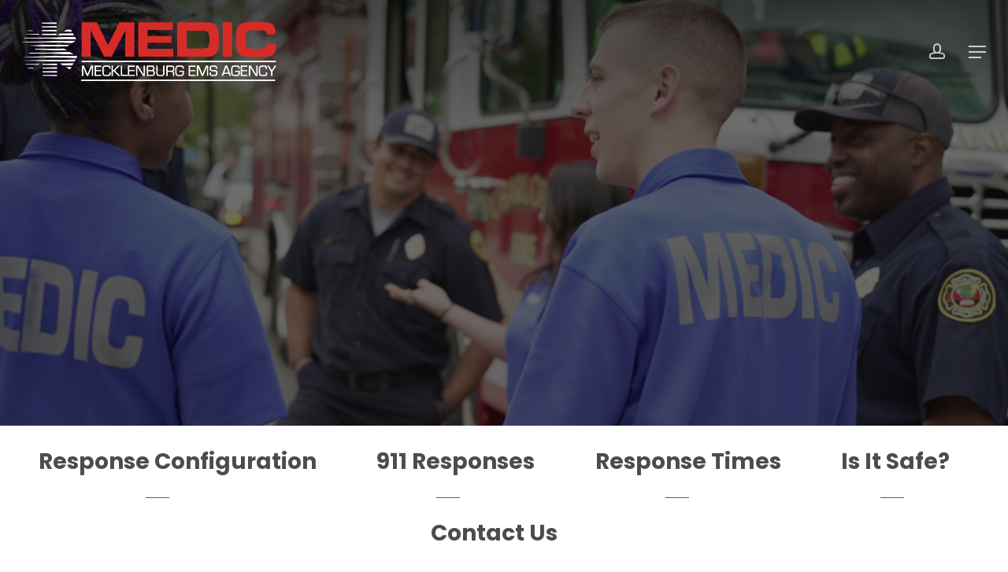

--- FILE ---
content_type: text/css
request_url: https://www.medic911.com/wp-content/themes/salient-child/style.css?ver=16.1.3
body_size: 759
content:
/*
Theme Name: Salient Child Theme
Description: This is a custom child theme for Salient
Theme URI:   https://themeforest.net/item/salient-responsive-multipurpose-theme/4363266
Author: ThemeNectar
Author URI:  https://themeforest.net/user/themenectar
Template: salient
Version: 1.0
*/

a.cust-anchor{
    display: block;
    position: relative;    
    visibility: hidden;
}

.wpforms-confirmation-container-full p{
    color: green;
}

.soc-footer{
	margin:20px 20px 20px 0;
}

.soc-footer svg{
	fill:white;
}

#footer-widgets .widget_media_image img{
	width: auto;
    height: auto;
    display: block;
    margin: 0 auto;
}

body #footer-outer i{
	font-size: 32px;
}

body .page-submenu li a {
    padding-top: 20px;
    padding-bottom: 20px;
    font-size: 28px;
    font-weight: bold;
}

body .page-submenu li:before {
  content : "";
  position: absolute;
  left    : 40%;
  bottom  : 0;
  height  : 1px;
  width   : 30px;  /* or 100px */
  border-bottom:1px solid #D62C28;
}

.page-submenu li {
    padding: 1% 2%;
    position:relative;
}

@media screen and (max-width:768px){
  body .page-submenu li:before {
    border-bottom:none;
  }
  body .page-submenu li a {
    padding-top: 10px;
    padding-bottom: 10px;
    font-size: 18px;
  }

  .nectar-milestone .number{
    font-size: 4em !important;
  }
}

.custom-map-row .wpb_wrapper >div{
    margin-bottom: 0 !important;
}

.contact-social {
    margin-left:0;
}

.contact-social li {
    float: left;
    list-style-type:none;
    margin-right: 20px;
}

.contact-social li a i, .contact-social li a i {
    color: #fff;
    transition: all 0.2s linear;
    -webkit-transition: all 0.2s linear;
}

.contact-social i {
    font-size: 32px;
}

.dark-job-list .nectar-hor-list-item .nectar-list-item-btn {
    color: white !important;
    border-color: white !important;
}

.home .current_page_item a{
    opacity: 0.75 !important;
}

.home .current_page_item a:after{
    display:none !important;
}

@media only screen and (max-width: 690px){
.swiper-slide .content h2{
    font-size: 2em !important;
    line-height: 2em !important;
    }
}
@media (min-width:1301px) {
	#header-secondary-outer .sf-menu li li .on-left-side, #header-secondary-outer sf-menu li .sfHover .on-left-side, .sf-menu li li .on-left-side, .sf-menu li .sfHover .on-left-side {
    	right:-18.5em !important;
    }
}

--- FILE ---
content_type: application/javascript
request_url: https://www.medic911.com/wp-content/plugins/salient-nectar-slider/js/nectar-slider.js?ver=1.7.5
body_size: 34915
content:
/* global anime */

/*
 * http://www.idangero.us/sliders/swiper/
 *
 * Copyright 2012-2013, Vladimir Kharlampidi
 * The iDangero.us
 * http://www.idangero.us/
 *
 * Licensed under GPL & MIT
*/

if(!jQuery().nectarswiper) {

var NectarSwiper = function (selector, params) {
    if (document.body.__defineGetter__) {
        
        var testOuterHTML = document.querySelector('div');
      
        if( typeof testOuterHTML.outerHTML === "undefined" ) {

          if (HTMLElement) {
              var element = HTMLElement.prototype;
              if (element.__defineGetter__) {
                  element.__defineGetter__("outerHTML", function () { return new XMLSerializer().serializeToString(this); } );
              }
          }
          
      }
      
    }

    if (!window.getComputedStyle) {
        window.getComputedStyle = function (el, pseudo) {
            this.el = el;
            this.getPropertyValue = function (prop) {
                var re = /(\-([a-z]){1})/g;
                if (prop === 'float') prop = 'styleFloat';
                if (re.test(prop)) {
                    prop = prop.replace(re, function () {
                        return arguments[2].toUpperCase();
                    });
                }
                return el.currentStyle[prop] ? el.currentStyle[prop] : null;
            };
            return this;
        };
    }
    if (!Array.prototype.indexOf) {
        Array.prototype.indexOf = function(obj, start) {
            for (var i = (start || 0), j = this.length; i < j; i++) {
                if (this[i] === obj) { return i; }
            }
            return -1;
        };
    }
    if (!document.querySelectorAll) {
        if (!window.jQuery) return;
    }
    function $$(selector, context) {
        if (document.querySelectorAll)
            return (context || document).querySelectorAll(selector);
        else
            return jQuery(selector, context);
    }

    /*=========================
      Check for correct selector
      ===========================*/
    if(typeof selector === 'undefined') return;

    if(!(selector.nodeType)){
        if ($$(selector).length === 0) return;
    }

     /*=========================
      _this
      ===========================*/
    var _this = this;

     /*=========================
      Default Flags and vars
      ===========================*/
    _this.touches = {
        start:0,
        startX:0,
        startY:0,
        current:0,
        currentX:0,
        currentY:0,
        diff:0,
        abs:0
    };
    _this.positions = {
        start:0,
        abs:0,
        diff:0,
        current:0
    };
    _this.times = {
        start:0,
        end:0
    };

    _this.id = (new Date()).getTime();
    _this.container = (selector.nodeType) ? selector : $$(selector)[0];
    _this.isTouched = false;
    _this.isMoved = false;
    _this.activeIndex = 0;
    _this.activeLoaderIndex = 0;
    _this.activeLoopIndex = 0;
    _this.previousIndex = null;
    _this.velocity = 0;
    _this.snapGrid = [];
    _this.slidesGrid = [];
    _this.imagesToLoad = [];
    _this.imagesLoaded = 0;
    _this.wrapperLeft=0;
    _this.wrapperRight=0;
    _this.wrapperTop=0;
    _this.wrapperBottom=0;
    var wrapper, slideSize, wrapperSize, direction, isScrolling, containerSize;

    /*=========================
      Default Parameters
      ===========================*/
    var defaults = {
        mode : 'horizontal', // or 'vertical'
        touchRatio : 1,
        speed : 300,
        freeMode : false,
        freeModeFluid : false,
        momentumRatio: 1,
        momentumBounce: true,
        momentumBounceRatio: 1,
        slidesPerView : 1,
        slidesPerGroup : 1,
        simulateTouch : true,
        followFinger : true,
        shortSwipes : true,
        moveStartThreshold:false,
        autoplay: false,
        onlyExternal : false,
        createPagination : true,
        pagination : false,
        paginationElement: 'span',
        paginationClickable: false,
        paginationAsRange: true,
        resistance : true, // or false or 100%
        scrollContainer : false,
        preventLinks : true,
        noSwiping : false, // or class
        noSwipingClass : 'swiper-no-swiping', //:)
        initialSlide: 0,
        keyboardControl: false,
        mousewheelControl : false,
        mousewheelDebounce: 600,
        useCSS3Transforms : true,
        //Loop mode
        loop:false,
        loopAdditionalSlides:0,
        //Auto Height
        calculateHeight: false,
        //Images Preloader
        updateOnImagesReady : true,
        //Form elements
        releaseFormElements : true,
        //Watch for active slide, useful when use effects on different slide states
        watchActiveIndex: false,
        //Slides Visibility Fit
        visibilityFullFit : false,
        //Slides Offset
        offsetPxBefore : 0,
        offsetPxAfter : 0,
        offsetSlidesBefore : 0,
        offsetSlidesAfter : 0,
        centeredSlides: false,
        //Queue callbacks
        queueStartCallbacks : false,
        queueEndCallbacks : false,
        //Auto Resize
        autoResize : true,
        resizeReInit : false,
        //DOMAnimation
        DOMAnimation : true,
        //Slides Loader
        loader: {
            slides:[], //array with slides
            slidesHTMLType:'inner', // or 'outer'
            surroundGroups: 1, //keep preloaded slides groups around view
            logic: 'reload', //or 'change'
            loadAllSlides: false
        },
        //Namespace
        slideElement : 'div',
        slideClass : 'swiper-slide',
        slideActiveClass : 'swiper-slide-active',
        slideVisibleClass : 'swiper-slide-visible',
        wrapperClass : 'swiper-wrapper',
        paginationElementClass: 'swiper-pagination-switch',
        /*nectar addition*/
        paginationActiveClass : 'swiper-active-switch ar-vis',
        /*nectar addition end*/
        paginationVisibleClass : 'swiper-visible-switch'
    };
    params = params || {};
    for (var prop in defaults) {
        if (prop in params && typeof params[prop]==='object') {
            for (var subProp in defaults[prop]) {
                if (! (subProp in params[prop])) {
                    params[prop][subProp] = defaults[prop][subProp];
                }
            }
        }
        else if (! (prop in params)) {
            params[prop] = defaults[prop];
        }
    }
    _this.params = params;
    if (params.scrollContainer) {
        params.freeMode = true;
        params.freeModeFluid = true;
    }
    if (params.loop) {
        params.resistance = '100%';
    }
    var isH = params.mode==='horizontal';

    /*=========================
      Define Touch Events
      ===========================*/

    _this.touchEvents = {
        touchStart : _this.support.touch || !params.simulateTouch  ? 'touchstart' : (_this.browser.ie10 ? 'MSPointerDown' : 'mousedown'),
        touchMove : _this.support.touch || !params.simulateTouch ? 'touchmove' : (_this.browser.ie10 ? 'MSPointerMove' : 'mousemove'),
        touchEnd : _this.support.touch || !params.simulateTouch ? 'touchend' : (_this.browser.ie10 ? 'MSPointerUp' : 'mouseup')
    };

    /*=========================
      Wrapper
      ===========================*/
    for (var i = _this.container.childNodes.length - 1; i >= 0; i--) {
        if (_this.container.childNodes[i].className) {
            var _wrapperClasses = _this.container.childNodes[i].className.split(/\s+/);
            for (var j = 0; j < _wrapperClasses.length; j++) {
                if (_wrapperClasses[j] === params.wrapperClass) {
                    wrapper = _this.container.childNodes[i];
                }
            }
        }
    }

    _this.wrapper = wrapper;
    /*=========================
      Slide API
      ===========================*/
    _this._extendSwiperSlide = function  (el) {
        el.append = function () {
            if (params.loop) {
                el.insertAfter(_this.slides.length-_this.loopedSlides);
                _this.removeLoopedSlides();
                _this.calcSlides();
                _this.createLoop();
            }
            else {
                _this.wrapper.appendChild(el);
            }

            _this.reInit();
            return el;
        };
        el.prepend = function () {
            if (params.loop) {
                _this.wrapper.insertBefore(el, _this.slides[_this.loopedSlides]);
                _this.removeLoopedSlides();
                _this.calcSlides();
                _this.createLoop();
            }
            else {
                _this.wrapper.insertBefore(el, _this.wrapper.firstChild);
            }
            _this.reInit();
            return el;
        };
        el.insertAfter = function (index) {
            if(typeof index === 'undefined') return false;
            var beforeSlide;

            if (params.loop) {
                beforeSlide = _this.slides[index + 1 + _this.loopedSlides];
                _this.wrapper.insertBefore(el, beforeSlide);
                _this.removeLoopedSlides();
                _this.calcSlides();
                _this.createLoop();
            }
            else {
                beforeSlide = _this.slides[index + 1];
                _this.wrapper.insertBefore(el, beforeSlide);
            }
            _this.reInit();
            return el;
        };
        el.clone = function () {
            return _this._extendSwiperSlide(el.cloneNode(true));
        };
        el.remove = function () {
            _this.wrapper.removeChild(el);
            _this.reInit();
        };
        el.html = function (html) {
            if (typeof html === 'undefined') {
                return el.innerHTML;
            }
            else {
                el.innerHTML = html;
                return el;
            }
        };
        el.index = function () {
            var index;
            for (var i = _this.slides.length - 1; i >= 0; i--) {
                if(el === _this.slides[i]) index = i;
            }
            return index;
        };
        el.isActive = function () {
            if (el.index() === _this.activeIndex) { return true; }
            else return false;
        };
        if (!el.swiperSlideDataStorage) el.swiperSlideDataStorage={};
        el.getData = function (name) {
            return el.swiperSlideDataStorage[name];
        };
        el.setData = function (name, value) {
            el.swiperSlideDataStorage[name] = value;
            return el;
        };
        el.data = function (name, value) {
            if (!value) {
                return el.getAttribute('data-'+name);
            }
            else {
                el.setAttribute('data-'+name,value);
                return el;
            }
        };
        el.getWidth = function (outer) {
            return _this.h.getWidth(el, outer);
        };
        el.getHeight = function (outer) {
            return _this.h.getHeight(el, outer);
        };
        el.getOffset = function() {
            return _this.h.getOffset(el);
        };
        return el;
    };

    //Calculate information about number of slides
    _this.calcSlides = function (forceCalcSlides) {
        var oldNumber = _this.slides ? _this.slides.length : false;
        _this.slides = [];
        _this.displaySlides = [];
        for (var i = 0; i < _this.wrapper.childNodes.length; i++) {
            if (_this.wrapper.childNodes[i].className) {
                var _className = _this.wrapper.childNodes[i].className;
                var _slideClasses = _className.split(' ');
                for (var j = 0; j < _slideClasses.length; j++) {
                    if(_slideClasses[j]===params.slideClass) {
                        _this.slides.push(_this.wrapper.childNodes[i]);
                    }
                }
            }
        }
        for (i = _this.slides.length - 1; i >= 0; i--) {
            _this._extendSwiperSlide(_this.slides[i]);
        }
        if (!oldNumber) return;
        if(oldNumber!==_this.slides.length || forceCalcSlides) {
            // Number of slides has been changed
            removeSlideEvents();
            addSlideEvents();
            _this.updateActiveSlide();
            if (params.createPagination && _this.params.pagination) _this.createPagination();
            _this.callPlugins('numberOfSlidesChanged');
        }
    };

    //Create Slide
    _this.createSlide = function (html, slideClassList, el) {
        var slideClassList = slideClassList || _this.params.slideClass;
        var el = el||params.slideElement;
        var newSlide = document.createElement(el);
        newSlide.innerHTML = html||'';
        newSlide.className = slideClassList;
        return _this._extendSwiperSlide(newSlide);
    };

    //Append Slide
    _this.appendSlide = function (html, slideClassList, el) {
        if (!html) return;
        if (html.nodeType) {
            return _this._extendSwiperSlide(html).append();
        }
        else {
            return _this.createSlide(html, slideClassList, el).append();
        }
    };
    _this.prependSlide = function (html, slideClassList, el) {
        if (!html) return;
        if (html.nodeType) {
            return _this._extendSwiperSlide(html).prepend();
        }
        else {
            return _this.createSlide(html, slideClassList, el).prepend();
        }
    };
    _this.insertSlideAfter = function (index, html, slideClassList, el) {
        if (typeof index === 'undefined') return false;
        if (html.nodeType) {
            return _this._extendSwiperSlide(html).insertAfter(index);
        }
        else {
            return _this.createSlide(html, slideClassList, el).insertAfter(index);
        }
    };
    _this.removeSlide = function (index) {
        if (_this.slides[index]) {
            if (params.loop) {
                if (!_this.slides[index+_this.loopedSlides]) return false;
                _this.slides[index+_this.loopedSlides].remove();
                _this.removeLoopedSlides();
                _this.calcSlides();
                _this.createLoop();
            }
            else _this.slides[index].remove();
            return true;
        }
        else return false;
    };
    _this.removeLastSlide = function () {
        if (_this.slides.length>0) {
            if (params.loop) {
                _this.slides[_this.slides.length - 1 - _this.loopedSlides].remove();
                _this.removeLoopedSlides();
                _this.calcSlides();
                _this.createLoop();
            }
            else _this.slides[ (_this.slides.length-1) ].remove();
            return true;
        }
        else {
            return false;
        }
    };
    _this.removeAllSlides = function () {
        for (var i = _this.slides.length - 1; i >= 0; i--) {
            _this.slides[i].remove();
        }
    };
    _this.getSlide = function (index) {
        return _this.slides[index];
    };
    _this.getLastSlide = function () {
        return _this.slides[ _this.slides.length-1 ];
    };
    _this.getFirstSlide = function () {
        return _this.slides[0];
    };

    //Currently Active Slide
    _this.activeSlide = function () {
        return _this.slides[_this.activeIndex];
    };

    /*=========================
      Plugins API
      ===========================*/
    var _plugins = [];
    for (var plugin in _this.plugins) {
        if (params[plugin]) {
            var p = _this.plugins[plugin](_this, params[plugin]);
            if (p) _plugins.push( p );
        }
    }
    _this.callPlugins = function(method, args) {
        if (!args) args = {}
        for (var i=0; i<_plugins.length; i++) {
            if (method in _plugins[i]) {
                _plugins[i][method](args);
            }
        }
    };


         /*=========================

     Wrapper for Callbacks : Allows additive callbacks via function arrays

     ===========================*/

    _this.fireCallback = function() {

        var callback = arguments[0];

        if( Object.prototype.toString.call( callback ) === '[object Array]' ) {

            for (var i = 0; i < callback.length; i++) {

                if (typeof callback[i] === 'function') {

                    callback[i](arguments[1], arguments[2], arguments[3], arguments[4], arguments[5]);

                }

            }

        } else {

            callback(arguments[1], arguments[2], arguments[3], arguments[4], arguments[5]);

        }

    };

    function isArray (obj) {

        "use strict";

        if (Object.prototype.toString.apply( obj ) === '[object Array]') {
          return true;
        }

        return false;

    }



    /**

+     * Allows user to add callbacks, rather than replace them

+     * @param callback

+     * @param func

+     * @return {*}

+     */

    _this.addCallback = function (callback, func) {

        "use strict";

        var _this = this, tempFunc;

        if (_this.params['on' + callback]) {

           if (isArray(this.params['on' + callback])) {

                return this.params['on' + callback].push(func);

            } else if (typeof this.params['on' + callback] === 'function') {

                tempFunc = this.params['on' + callback];

                this.params['on' + callback] = [];

                this.params['on' + callback].push(tempFunc);

               return this.params['on' + callback].push(func);

            }

        } else {

            this.params['on' + callback] = [];

           return this.params['on' + callback].push(func);

        }

    };

    _this.removeCallbacks = function (callback) {

        if (_this.params['on' + callback]) {

            return _this.params['on' + callback] = null;

        }

    };



    /*=========================


    /*=========================
      WP8 Fix
      ===========================*/
    if (_this.browser.ie10 && !params.onlyExternal) {
        _this.wrapper.classList.add('swiper-wp8-' + (isH ? 'horizontal' : 'vertical'));
    }

    /*=========================
      Free Mode Class
      ===========================*/
    if (params.freeMode) {
        _this.container.className+=' swiper-free-mode';
    }

    /*==================================================
        Init/Re-init/Resize Fix
    ====================================================*/
    _this.initialized = false;
    _this.init = function(force, forceCalcSlides) {
        var _width = _this.h.getWidth(_this.container);
        var _height = _this.h.getHeight(_this.container);
        if (_width===_this.width && _height===_this.height && !force) return;
        _this.width = _width;
        _this.height = _height;

        containerSize = isH ? _width : _height;
        var wrapper = _this.wrapper;

        if (force) {
            _this.calcSlides(forceCalcSlides);
        }

        if (params.slidesPerView==='auto') {
            //Auto mode
            var slidesWidth = 0;
            var slidesHeight = 0;

            //Unset Styles
            if (params.slidesOffset>0) {
                wrapper.style.paddingLeft = '';
                wrapper.style.paddingRight = '';
                wrapper.style.paddingTop = '';
                wrapper.style.paddingBottom = '';
            }
            wrapper.style.width = '';
            wrapper.style.height = '';
            if (params.offsetPxBefore>0) {
                if (isH) _this.wrapperLeft = params.offsetPxBefore;
                else _this.wrapperTop = params.offsetPxBefore;
            }
            if (params.offsetPxAfter>0) {
                if (isH) _this.wrapperRight = params.offsetPxAfter;
                else _this.wrapperBottom = params.offsetPxAfter;
            }

            if (params.centeredSlides) {
                if (isH) {
                    _this.wrapperLeft = (containerSize - this.slides[0].getWidth(true) )/2;
                    _this.wrapperRight = (containerSize - _this.slides[ _this.slides.length-1 ].getWidth(true))/2;
                }
                else {
                    _this.wrapperTop = (containerSize - _this.slides[0].getHeight(true))/2;
                    _this.wrapperBottom = (containerSize - _this.slides[ _this.slides.length-1 ].getHeight(true))/2;
                }
            }

            if (isH) {
                if (_this.wrapperLeft>=0) wrapper.style.paddingLeft = _this.wrapperLeft+'px';
                if (_this.wrapperRight>=0) wrapper.style.paddingRight = _this.wrapperRight+'px';
            }
            else {
                if (_this.wrapperTop>=0) wrapper.style.paddingTop = _this.wrapperTop+'px';
                if (_this.wrapperBottom>=0) wrapper.style.paddingBottom = _this.wrapperBottom+'px';
            }
            var slideLeft = 0;
            var centeredSlideLeft=0;
            _this.snapGrid = [];
            _this.slidesGrid = [];

            var slideMaxHeight = 0;
            for(var i = 0; i<_this.slides.length; i++) {
                var slideWidth = _this.slides[i].getWidth(true);
                var slideHeight = _this.slides[i].getHeight(true);
                if (params.calculateHeight) {
                    slideMaxHeight = Math.max(slideMaxHeight, slideHeight);
                }
                var _slideSize = isH ? slideWidth : slideHeight;
                if (params.centeredSlides) {
                    var nextSlideWidth = i === _this.slides.length-1 ? 0 : _this.slides[i+1].getWidth(true);
                    var nextSlideHeight = i === _this.slides.length-1 ? 0 : _this.slides[i+1].getHeight(true);
                    var nextSlideSize = isH ? nextSlideWidth : nextSlideHeight;
                    if (_slideSize>containerSize) {
                        for (var j=0; j<=Math.floor(_slideSize/(containerSize+_this.wrapperLeft)); j++) {
                            if (j === 0) _this.snapGrid.push(slideLeft+_this.wrapperLeft);
                            else _this.snapGrid.push(slideLeft+_this.wrapperLeft+containerSize*j);
                        }
                        _this.slidesGrid.push(slideLeft+_this.wrapperLeft);
                    }
                    else {
                        _this.snapGrid.push(centeredSlideLeft);
                        _this.slidesGrid.push(centeredSlideLeft);
                    }

                    centeredSlideLeft += _slideSize/2 + nextSlideSize/2;

                }
                else {
                    if (_slideSize>containerSize) {
                        for (var j=0; j<=Math.floor(_slideSize/containerSize); j++) {
                            _this.snapGrid.push(slideLeft+containerSize*j);
                        }
                    }
                    else {
                        _this.snapGrid.push(slideLeft);
                    }
                    _this.slidesGrid.push(slideLeft);
                }

                slideLeft += _slideSize;

                slidesWidth += slideWidth;
                slidesHeight += slideHeight;
            }
            if (params.calculateHeight) _this.height = slideMaxHeight;
            if(isH) {
                wrapperSize = slidesWidth + _this.wrapperRight + _this.wrapperLeft;
                wrapper.style.width = (slidesWidth)+'px';
                wrapper.style.height = (_this.height)+'px';
            }
            else {
                wrapperSize = slidesHeight + _this.wrapperTop + _this.wrapperBottom;
                wrapper.style.width = (_this.width)+'px';
                wrapper.style.height = (slidesHeight)+'px';
            }

        }
        else if (params.scrollContainer) {
            //Scroll Container
            wrapper.style.width = '';
            wrapper.style.height = '';
            var wrapperWidth = _this.slides[0].getWidth(true);
            var wrapperHeight = _this.slides[0].getHeight(true);
            wrapperSize = isH ? wrapperWidth : wrapperHeight;
            wrapper.style.width = wrapperWidth+'px';
            wrapper.style.height = wrapperHeight+'px';
            slideSize = isH ? wrapperWidth : wrapperHeight;

        }
        else {
            //For usual slides
            if (params.calculateHeight) {
                var slideMaxHeight = 0;
                var wrapperHeight = 0;
                //ResetWrapperSize
                if (!isH) _this.container.style.height= '';
                wrapper.style.height='';

                for (var i=0; i<_this.slides.length; i++) {
                    //ResetSlideSize
                    _this.slides[i].style.height='';
                    slideMaxHeight = Math.max( _this.slides[i].getHeight(true), slideMaxHeight );
                    if (!isH) wrapperHeight+=_this.slides[i].getHeight(true);
                }
                var slideHeight = slideMaxHeight;
                _this.height = slideHeight;

                if (isH) wrapperHeight = slideHeight;
                else containerSize = slideHeight, _this.container.style.height= containerSize+'px';
            }
            else {
                var slideHeight = isH ? _this.height : _this.height/params.slidesPerView;
                var wrapperHeight = isH ? _this.height : _this.slides.length*slideHeight;
            }
            var slideWidth = isH ? _this.width/params.slidesPerView : _this.width;
            var wrapperWidth = isH ? _this.slides.length*slideWidth : _this.width;
            slideSize = isH ? slideWidth : slideHeight;

            if (params.offsetSlidesBefore>0) {
                if (isH) _this.wrapperLeft = slideSize*params.offsetSlidesBefore;
                else _this.wrapperTop = slideSize*params.offsetSlidesBefore;
            }
            if (params.offsetSlidesAfter>0) {
                if (isH) _this.wrapperRight = slideSize*params.offsetSlidesAfter;
                else _this.wrapperBottom = slideSize*params.offsetSlidesAfter;
            }
            if (params.offsetPxBefore>0) {
                if (isH) _this.wrapperLeft = params.offsetPxBefore;
                else _this.wrapperTop = params.offsetPxBefore;
            }
            if (params.offsetPxAfter>0) {
                if (isH) _this.wrapperRight = params.offsetPxAfter;
                else _this.wrapperBottom = params.offsetPxAfter;
            }
            if (params.centeredSlides) {
                if (isH) {
                    _this.wrapperLeft = (containerSize - slideSize)/2;
                    _this.wrapperRight = (containerSize - slideSize)/2;
                }
                else {
                    _this.wrapperTop = (containerSize - slideSize)/2;
                    _this.wrapperBottom = (containerSize - slideSize)/2;
                }
            }
            if (isH) {
                if (_this.wrapperLeft>0) wrapper.style.paddingLeft = _this.wrapperLeft+'px';
                if (_this.wrapperRight>0) wrapper.style.paddingRight = _this.wrapperRight+'px';
            }
            else {
                if (_this.wrapperTop>0) wrapper.style.paddingTop = _this.wrapperTop+'px';
                if (_this.wrapperBottom>0) wrapper.style.paddingBottom = _this.wrapperBottom+'px';
            }

            wrapperSize = isH ? wrapperWidth + _this.wrapperRight + _this.wrapperLeft : wrapperHeight + _this.wrapperTop + _this.wrapperBottom;
            if (!params.cssWidthAndHeight) {
                if (parseFloat(wrapperWidth) > 0) {
                    wrapper.style.width = wrapperWidth+'px';

                }

                if (parseFloat(wrapperHeight) > 0) {
                    wrapper.style.height = wrapperHeight+'px';

                }

            }
            var slideLeft = 0;
            _this.snapGrid = [];
            _this.slidesGrid = [];
            for (var i=0; i<_this.slides.length; i++) {
                _this.snapGrid.push(slideLeft);
                _this.slidesGrid.push(slideLeft);
                slideLeft+=slideSize;
                if (!params.cssWidthAndHeight) {
                    if (parseFloat(slideWidth) > 0) {
                        _this.slides[i].style.width = slideWidth+'px';

                    }

                    if (parseFloat(slideHeight) > 0) {
                        _this.slides[i].style.height = slideHeight+'px';

                    }

                }
            }

        }

        if (!_this.initialized) {
            _this.callPlugins('onFirstInit');
            if (params.onFirstInit) _this.fireCallback(params.onFirstInit,_this);
        }
        else {
            _this.callPlugins('onInit');
             if (params.onInit) _this.fireCallback(params.onInit,_this);
        }
        _this.initialized = true;
    };
    
    _this.reInit = function (forceCalcSlides) {
        _this.init(true, forceCalcSlides);
    };
    
    _this.resizeFix = function (reInit) {

        _this.callPlugins('beforeResizeFix');
        
        _this.init(params.resizeReInit || reInit);
        
        // swipe to active slide in fixed mode
        if (!params.freeMode) {
            _this.swipeTo((params.loop ? _this.activeLoopIndex : _this.activeIndex), 0, false);
        }
        
        // move wrapper to the beginning in free mode
        else if (_this.getWrapperTranslate() < -maxWrapperPosition()) {
        	_this.setWrapperTransition(0);
            _this.setWrapperTranslate(-maxWrapperPosition());
        }
        
        _this.callPlugins('afterResizeFix');
    };

    /*==========================================
        Max and Min Positions
    ============================================*/
    function maxWrapperPosition() {
        var a = (wrapperSize - containerSize);
        if (params.freeMode) {
            a = wrapperSize - containerSize;
        }
        // if (params.loop) a -= containerSize;
        if (params.slidesPerView > _this.slides.length) a = 0;
        if (a<0) a = 0;
        return a;
    }
    function minWrapperPosition() {
        var a = 0;
        // if (params.loop) a = containerSize;
        return a;
    }

    /*==========================================
        Event Listeners
    ============================================*/
    function initEvents() {
        var bind = _this.h.addEventListener;
        
        //Touch Events
        if (!_this.browser.ie10) {
            if (_this.support.touch) {
                bind(_this.wrapper, 'touchstart', onTouchStart);
                bind(_this.wrapper, 'touchmove', onTouchMove);
                bind(_this.wrapper, 'touchend', onTouchEnd);
            }
            if (params.simulateTouch) {
                bind(_this.wrapper, 'mousedown', onTouchStart);
                bind(document, 'mousemove', onTouchMove);
                bind(document, 'mouseup', onTouchEnd);
            }
        }
        else {
            bind(_this.wrapper, _this.touchEvents.touchStart, onTouchStart);
            bind(document, _this.touchEvents.touchMove, onTouchMove);
            bind(document, _this.touchEvents.touchEnd, onTouchEnd);
        }

        //Resize Event
        if (params.autoResize) {
            bind(window, 'resize', _this.resizeFix);
        }
        //Slide Events
        addSlideEvents();
        //Mousewheel
        _this._wheelEvent = false;
        if (params.mousewheelControl) {
            if ( document.onmousewheel !== undefined ) {
                _this._wheelEvent = "mousewheel";
            }
            try {
                WheelEvent("wheel");
                _this._wheelEvent = "wheel";
            } catch (e) {}
            if ( !_this._wheelEvent ) {
                _this._wheelEvent = "DOMMouseScroll";
            }

            if (_this._wheelEvent) {
                bind(_this.container, _this._wheelEvent, handleMousewheel);
            }
        }

        //Keyboard
        if (params.keyboardControl) {
            bind(document, 'keydown', handleKeyboardKeys);
        }
        if (params.updateOnImagesReady) {
            _this.imagesToLoad = $$('img', _this.container);

            for (var i=0; i<_this.imagesToLoad.length; i++) {
                _loadImage(_this.imagesToLoad[i].getAttribute('src'));
            }
        }
        function _loadImage(src) {
            var image = new Image();
            image.onload = function(){
                _this.imagesLoaded++;
                if (_this.imagesLoaded==_this.imagesToLoad.length) {
                    _this.reInit();
                    if (params.onImagesReady) _this.fireCallback(params.onImagesReady, _this);
                }
            };
            image.src = src;
        }
    }

    //Remove Event Listeners
    _this.destroy = function(removeResizeFix){
    	var unbind = _this.h.removeEventListener;
    	
        //Touch Events
        if (!_this.browser.ie10) {
            if (_this.support.touch) {
                unbind(_this.wrapper, 'touchstart', onTouchStart);
                unbind(_this.wrapper, 'touchmove', onTouchMove);
                unbind(_this.wrapper, 'touchend', onTouchEnd);
            }
            if (params.simulateTouch) {
                unbind(_this.wrapper, 'mousedown', onTouchStart);
                unbind(document, 'mousemove', onTouchMove);
                unbind(document, 'mouseup', onTouchEnd);
            }
        }
        else {
            unbind(_this.wrapper, _this.touchEvents.touchStart, onTouchStart);
            unbind(document, _this.touchEvents.touchMove, onTouchMove);
            unbind(document, _this.touchEvents.touchEnd, onTouchEnd);
        }

        //Resize Event
        if (params.autoResize) {
            unbind(window, 'resize', _this.resizeFix);
        }
        
        //Init Slide Events
        removeSlideEvents();

        //Pagination
        if (params.paginationClickable) {
            removePaginationEvents();
        }

        //Mousewheel
        if (params.mousewheelControl && _this._wheelEvent) {
           unbind(_this.container, _this._wheelEvent, handleMousewheel);
        }

        //Keyboard
        if (params.keyboardControl) {
            unbind(document, 'keydown', handleKeyboardKeys);
        }

        //Stop autoplay
        if (params.autoplay) {
            _this.stopAutoplay();
        }
        _this.callPlugins('onDestroy');

        //Destroy variable
        _this = null;
    };
    
    function addSlideEvents() {
    	var bind = _this.h.addEventListener,
    		i;

        //Prevent Links Events
        if (params.preventLinks) {
            var links = $$('a', _this.container);
            for (i=0; i<links.length; i++) {
                bind(links[i], 'click', preventClick);
            }
        }
        //Release Form Elements
        if (params.releaseFormElements) {
            var formElements = $$('input, textarea, select', _this.container);
            for (i=0; i<formElements.length; i++) {
                bind(formElements[i], _this.touchEvents.touchStart, releaseForms, true);
            }
        }

        //Slide Clicks & Touches
        if (params.onSlideClick) {
            for (i=0; i<_this.slides.length; i++) {
                bind(_this.slides[i], 'click', slideClick);
            }
        }
        if (params.onSlideTouch) {
            for (i=0; i<_this.slides.length; i++) {
                bind(_this.slides[i], _this.touchEvents.touchStart, slideTouch);
            }
        }
    }
    function removeSlideEvents() {
    	var unbind = _this.h.removeEventListener,
    		i;

        //Slide Clicks & Touches
        if (params.onSlideClick) {
            for (i=0; i<_this.slides.length; i++) {
                unbind(_this.slides[i], 'click', slideClick);
            }
        }
        if (params.onSlideTouch) {
            for (i=0; i<_this.slides.length; i++) {
                unbind(_this.slides[i], _this.touchEvents.touchStart, slideTouch);
            }
        }
        //Release Form Elements
        if (params.releaseFormElements) {
            var formElements = $$('input, textarea, select', _this.container);
            for (i=0; i<formElements.length; i++) {
                unbind(formElements[i], _this.touchEvents.touchStart, releaseForms, true);
            }
        }
        //Prevent Links Events
        if (params.preventLinks) {
            var links = $$('a', _this.container);
            for (i=0; i<links.length; i++) {
                unbind(links[i], 'click', preventClick);
            }
        }
    }
    /*==========================================
        Keyboard Control
    ============================================*/
    function handleKeyboardKeys (e) {
        var kc = e.keyCode || e.charCode;
        if (kc==37 || kc==39 || kc==38 || kc==40) {
            var inView = false;
            //Check that swiper should be inside of visible area of window
            var swiperOffset = _this.h.getOffset( _this.container );
            var scrollLeft = _this.h.windowScroll().left;
            var scrollTop = _this.h.windowScroll().top;
            var windowWidth = _this.h.windowWidth();
            var windowHeight = _this.h.windowHeight();
            var swiperCoord = [
                [swiperOffset.left, swiperOffset.top],
                [swiperOffset.left + _this.width, swiperOffset.top],
                [swiperOffset.left, swiperOffset.top + _this.height],
                [swiperOffset.left + _this.width, swiperOffset.top + _this.height]
            ];
            for (var i=0; i<swiperCoord.length; i++) {
                var point = swiperCoord[i];
                if (
                    point[0]>=scrollLeft && point[0]<=scrollLeft+windowWidth &&
                    point[1]>=scrollTop && point[1]<=scrollTop+windowHeight
                ) {
                    inView = true;
                }

            }
            if (!inView) return;
        }
        if (isH) {
            if (kc==37 || kc==39) {
                if (e.preventDefault) e.preventDefault();
                else e.returnValue = false;
            }
            if (kc == 39) _this.swipeNext();
            if (kc == 37) _this.swipePrev();
        }
        else {
            if (kc==38 || kc==40) {
                if (e.preventDefault) e.preventDefault();
                else e.returnValue = false;
            }
            if (kc == 40) _this.swipeNext();
            if (kc == 38) _this.swipePrev();
        }
    }

    /*==========================================
        Mousewheel Control
    ============================================*/
    var allowScrollChange = true;
    var lastScrollTime = (new Date()).getTime();
    function handleMousewheel (e) {
        var we = _this._wheelEvent;
        var delta = 0;
        //Opera & IE
        if (e.detail) delta = -e.detail;
        //WebKits
        else if (we == 'mousewheel') delta = e.wheelDelta;
        //Old FireFox
        else if (we == 'DOMMouseScroll') delta = -e.detail;
        //New FireFox
        else if (we == 'wheel') {
            delta = Math.abs(e.deltaX)>Math.abs(e.deltaY) ? - e.deltaX : - e.deltaY;
        }
        if (!params.freeMode) {
            if(delta<0) _this.swipeNext();
            else _this.swipePrev();
        }
        else {
            //Freemode or scrollContainer:
            var position = _this.getWrapperTranslate() + delta;
            
            if (position > 0) position = 0;
            if (position < -maxWrapperPosition()) position = -maxWrapperPosition();
            
            _this.setWrapperTransition(0);
            _this.setWrapperTranslate(position);
            _this.updateActiveSlide(position);
        }
        if (params.autoplay) _this.stopAutoplay();

        if(e.preventDefault) e.preventDefault();
        else e.returnValue = false;
        return false;
    }

    /*=========================
      Grab Cursor
      ===========================*/
    if (params.grabCursor) {
    	var containerStyle = _this.container.style;
        containerStyle.cursor = 'move';
        containerStyle.cursor = 'grab';
        containerStyle.cursor = '-moz-grab';
        containerStyle.cursor = '-webkit-grab';
    }

    /*=========================
      Slides Events Handlers
      ===========================*/
    
    _this.allowSlideClick = true;
    function slideClick(event) {
        if (_this.allowSlideClick) {
            
            setClickedSlide(event);
            this.fireCallback(params.onSlideClick, _this, event);
        }
    }
    
    function slideTouch(event) {
    	
        setClickedSlide(event);
       _this.fireCallback(params.onSlideTouch, _this, event);
    }
    
    function setClickedSlide(event) {
		
		// IE 6-8 support
		if (!event.currentTarget) {
			var element = event.srcElement;
			do {
				if (element.className.indexOf(params.slideClass) > -1) {
                	break;
        		}
			}
			while (element = element.parentNode);
			_this.clickedSlide = element;
		}
		else {
			_this.clickedSlide = event.currentTarget;
		}
		
        _this.clickedSlideIndex     = _this.slides.indexOf(_this.clickedSlide);
        _this.clickedSlideLoopIndex = _this.clickedSlideIndex - (_this.loopedSlides || 0);
    }
    
    _this.allowLinks = true;
    function preventClick(e) {
        if (!_this.allowLinks) {
            if(e.preventDefault) e.preventDefault();
            else e.returnValue = false;
            return false;
        }
    }
    function releaseForms(e) {
        if (e.stopPropagation) e.stopPropagation();
        else e.returnValue = false;
        return false;
    }

    /*==================================================
        Event Handlers
    ====================================================*/
    var isTouchEvent = false;
    var allowThresholdMove;
    var allowMomentumBounce = true;
    function onTouchStart(event) {

    //vc gallery when using lightbox fix
    if(jQuery(event.target).parents('.wpb_gallery').length > 0 && jQuery(event.target).parents('.swiper-container').attr('data-desktop-swipe') == 'false' && !Modernizr.touch) {
      return false;
    }
    	
    //deactivate touch if only one slide
		if(jQuery(event.target).parents('.swiper-container').find('.swiper-slide').length == 1) {
      return false;
    }
		
		//deactivate touch for duplicate transitions
		if(jQuery(event.target).parents('.swiper-container').find('.swiper-slide.duplicate-transition').length > 0) return false;
		
        if (params.preventLinks) _this.allowLinks = true;
        //Exit if slider is already was touched
        if (_this.isTouched || params.onlyExternal) {
            return false;
        }

        if (params.noSwiping && (event.target || event.srcElement) && noSwipingSlide(event.target || event.srcElement)) return false;
        allowMomentumBounce = false;

        //Check For Nested Swipers
        _this.isTouched = true;
        isTouchEvent = event.type=='touchstart';

        if (!isTouchEvent || event.targetTouches.length == 1 ) {
            _this.callPlugins('onTouchStartBegin');

            if(!isTouchEvent) {
                if(event.preventDefault) event.preventDefault();
                else event.returnValue = false;
            }
            
            var pageX = isTouchEvent ? event.targetTouches[0].pageX : (event.pageX || event.clientX);
            var pageY = isTouchEvent ? event.targetTouches[0].pageY : (event.pageY || event.clientY);

            //Start Touches to check the scrolling
            _this.touches.startX = _this.touches.currentX = pageX;
            _this.touches.startY = _this.touches.currentY = pageY;

            _this.touches.start = _this.touches.current = isH ? pageX : pageY;

            //Set Transition Time to 0
            _this.setWrapperTransition(0);

            //Get Start Translate Position
            _this.positions.start = _this.positions.current = _this.getWrapperTranslate();

            //Set Transform
            _this.setWrapperTranslate(_this.positions.start);

            //TouchStartTime
            _this.times.start = (new Date()).getTime();

            //Unset Scrolling
            isScrolling = undefined;

            //Set Treshold
            if (params.moveStartThreshold>0) allowThresholdMove = false;

            //CallBack
            if (params.onTouchStart) _this.fireCallback(params.onTouchStart, _this);
            _this.callPlugins('onTouchStartEnd');

        }
    }
    var velocityPrevPosition, velocityPrevTime;
    function onTouchMove(event) {
        // If slider is not touched - exit
        if (!_this.isTouched || params.onlyExternal) return;
        if (isTouchEvent && event.type=='mousemove') return;

        var pageX = isTouchEvent ? event.targetTouches[0].pageX : (event.pageX || event.clientX);
        var pageY = isTouchEvent ? event.targetTouches[0].pageY : (event.pageY || event.clientY);

        //check for scrolling
        if ( typeof isScrolling === 'undefined' && isH) {
          isScrolling = !!( isScrolling || Math.abs(pageY - _this.touches.startY) > Math.abs( pageX - _this.touches.startX ) );
        }
        if ( typeof isScrolling === 'undefined' && !isH) {
          isScrolling = !!( isScrolling || Math.abs(pageY - _this.touches.startY) < Math.abs( pageX - _this.touches.startX ) );
        }
        if (isScrolling ) {
            _this.isTouched = false;
            return;
        }

        //Check For Nested Swipers
        if (event.assignedToSwiper) {
            _this.isTouched = false;
            return;
        }
        event.assignedToSwiper = true;

        //Block inner links
        if (params.preventLinks) {
            _this.allowLinks = false;
        }
        if (params.onSlideClick) {
            _this.allowSlideClick = false;
        }

        //Stop AutoPlay if exist
        if (params.autoplay) {
            _this.stopAutoplay();
        }
        if (!isTouchEvent || event.touches.length == 1) {

        	//Moved Flag
        	if (!_this.isMoved) {
        		_this.callPlugins('onTouchMoveStart');
        		
				if (params.loop) {
					_this.fixLoop();
					_this.positions.start = _this.getWrapperTranslate();
				}
				if (params.onTouchMoveStart) _this.fireCallback(params.onTouchMoveStart, _this);
        	}
        	_this.isMoved = true;
        	
        	// cancel event
            if(event.preventDefault) event.preventDefault();
            else event.returnValue = false;

            _this.touches.current = isH ? pageX : pageY ;

            _this.positions.current = (_this.touches.current - _this.touches.start) * params.touchRatio + _this.positions.start;

            //Resistance Callbacks
            if(_this.positions.current > 0 && params.onResistanceBefore) {
                _this.fireCallback(params.onResistanceBefore, _this, _this.positions.current);
            }
            if(_this.positions.current < -maxWrapperPosition() && params.onResistanceAfter) {
                _this.fireCallback(params.onResistanceAfter, _this, Math.abs(_this.positions.current + maxWrapperPosition()));
            }
            //Resistance
            if (params.resistance && params.resistance!='100%') {
                //Resistance for Negative-Back sliding
                if(_this.positions.current > 0) {
                    var resistance = 1 - _this.positions.current/containerSize/2;
                    if (resistance < 0.5)
                        _this.positions.current = (containerSize/2);
                    else
                        _this.positions.current = _this.positions.current * resistance;
                }
                //Resistance for After-End Sliding
                if ( _this.positions.current < -maxWrapperPosition() ) {

                    var diff = (_this.touches.current - _this.touches.start)*params.touchRatio + (maxWrapperPosition()+_this.positions.start);
                    var resistance = (containerSize+diff)/(containerSize);
                    var newPos = _this.positions.current-diff*(1-resistance)/2;
                    var stopPos = -maxWrapperPosition() - containerSize/2;

                    if (newPos < stopPos || resistance<=0)
                        _this.positions.current = stopPos;
                    else
                        _this.positions.current = newPos;
                }
            }
            if (params.resistance && params.resistance=='100%') {
                //Resistance for Negative-Back sliding
                if(_this.positions.current > 0 && !(params.freeMode&&!params.freeModeFluid)) {
                    _this.positions.current = 0;
                }
                //Resistance for After-End Sliding
                if ( (_this.positions.current) < -maxWrapperPosition() && !(params.freeMode&&!params.freeModeFluid)) {
                    _this.positions.current = -maxWrapperPosition();
                }
            }
            //Move Slides
            if (!params.followFinger) return;

            if (!params.moveStartThreshold) {
                _this.setWrapperTranslate(_this.positions.current);
            }
            else {
                if ( Math.abs(_this.touches.current - _this.touches.start)>params.moveStartThreshold || allowThresholdMove) {
                    allowThresholdMove = true;
                    _this.setWrapperTranslate(_this.positions.current);
                }
                else {
                    _this.positions.current = _this.positions.start;
                }
            }

            if (params.freeMode || params.watchActiveIndex) {
                _this.updateActiveSlide(_this.positions.current);
            }

            //Grab Cursor
             //Grab Cursor
            if (params.grabCursor) {
                _this.container.style.cursor = 'move';
                _this.container.style.cursor = 'grabbing';
                _this.container.style.cursor = '-moz-grabbing';
                _this.container.style.cursor = '-webkit-grabbing';
            }  
            //Velocity
            if (!velocityPrevPosition) velocityPrevPosition = _this.touches.current;
            if (!velocityPrevTime) velocityPrevTime = (new Date).getTime();
            _this.velocity = (_this.touches.current - velocityPrevPosition)/((new Date).getTime() - velocityPrevTime)/2;

            if (Math.abs(_this.touches.current - velocityPrevPosition)<2) _this.velocity=0;
            velocityPrevPosition = _this.touches.current;
            velocityPrevTime = (new Date).getTime();
            //Callbacks
            _this.callPlugins('onTouchMoveEnd');
            if (params.onTouchMove) _this.fireCallback(params.onTouchMove, _this);

            return false;
        }
    }
    function onTouchEnd(event) {
        //Check For scrolling
        if (isScrolling) {
            _this.swipeReset();
        }
        // If slider is not touched exit
        if ( params.onlyExternal || !_this.isTouched ) { return; }
        _this.isTouched = false;

        //Return Grab Cursor
        if (params.grabCursor) {
            _this.container.style.cursor = 'move';
            _this.container.style.cursor = 'grab';
            _this.container.style.cursor = '-moz-grab';
            _this.container.style.cursor = '-webkit-grab';
        }

        //Check for Current Position
        if (!_this.positions.current && _this.positions.current!==0) {
            _this.positions.current = _this.positions.start;
        }

        //For case if slider touched but not moved
        if (params.followFinger) {
            _this.setWrapperTranslate(_this.positions.current);
        }

        // TouchEndTime
        _this.times.end = (new Date()).getTime();

        //Difference
        _this.touches.diff = _this.touches.current - _this.touches.start;
        _this.touches.abs = Math.abs(_this.touches.diff);

        _this.positions.diff = _this.positions.current - _this.positions.start;
        _this.positions.abs = Math.abs(_this.positions.diff);

        var diff = _this.positions.diff;
        var diffAbs =_this.positions.abs;
        var timeDiff = _this.times.end - _this.times.start;

        if(diffAbs < 5 && (timeDiff) < 300 && _this.allowLinks == false) {
            if (!params.freeMode && diffAbs!=0) { 
              _this.swipeReset(); 
            }
            //Release inner links
            if (params.preventLinks) {
                _this.allowLinks = true;
            }
            if (params.onSlideClick) {
                _this.allowSlideClick = true;
            }
        }
        
        setTimeout(function () {
            //Release inner links
            if (params.preventLinks) {
                _this.allowLinks = true;
            }
            if (params.onSlideClick) {
                _this.allowSlideClick = true;
            }
        }, 100);

        var maxPosition = maxWrapperPosition();

        //Not moved or Prevent Negative Back Sliding/After-End Sliding
        if (!_this.isMoved && params.freeMode) {
            _this.isMoved = false;
            if (params.onTouchEnd) _this.fireCallback(params.onTouchEnd, _this);
            _this.callPlugins('onTouchEnd');
            return;   
        }
        if (!_this.isMoved || _this.positions.current > 0 || _this.positions.current < -maxPosition) {
            _this.swipeReset();
           if (params.onTouchEnd) _this.fireCallback(params.onTouchEnd, _this);
            _this.callPlugins('onTouchEnd');
            return;
        }

        _this.isMoved = false;

        //Free Mode
        if (params.freeMode) {
            if ( params.freeModeFluid ) {
                var momentumDuration = 1000*params.momentumRatio;
                var momentumDistance = _this.velocity*momentumDuration;
                var newPosition = _this.positions.current + momentumDistance;
                var doBounce = false;
                var afterBouncePosition;
                var bounceAmount = Math.abs( _this.velocity )*20*params.momentumBounceRatio;
                if (newPosition < -maxPosition) {
                    if (params.momentumBounce && _this.support.transitions) {
                        if (newPosition + maxPosition < -bounceAmount) newPosition = -maxPosition-bounceAmount;
                        afterBouncePosition = -maxPosition;
                        doBounce=true;
                        allowMomentumBounce = true;
                    }
                    else newPosition = -maxPosition;
                }
                if (newPosition > 0) {
                    if (params.momentumBounce && _this.support.transitions) {
                        if (newPosition>bounceAmount) newPosition = bounceAmount;
                        afterBouncePosition = 0;
                        doBounce = true;
                        allowMomentumBounce = true;
                    }
                    else newPosition = 0;
                }
                //Fix duration
                if (_this.velocity!=0) momentumDuration = Math.abs((newPosition - _this.positions.current)/_this.velocity);

                _this.setWrapperTranslate(newPosition);

                _this.setWrapperTransition( momentumDuration );

                if (params.momentumBounce && doBounce) {
                    _this.wrapperTransitionEnd(function () {
                        if (!allowMomentumBounce) return;
                        
                        if (params.onMomentumBounce) params.onMomentumBounce(_this);
                        
                        _this.setWrapperTranslate(afterBouncePosition);
                        _this.setWrapperTransition(300);
                    });
                }

                _this.updateActiveSlide(newPosition);
            }
            if (!params.freeModeFluid || timeDiff >= 300) _this.updateActiveSlide(_this.positions.current);

            if (params.onTouchEnd) params.onTouchEnd(_this);
            _this.callPlugins('onTouchEnd');
            return;
        }

        //Direction
        direction = diff < 0 ? "toNext" : "toPrev";

        //Short Touches
        if (direction=="toNext" && ( timeDiff <= 300 ) ) {
            if (diffAbs < 30 || !params.shortSwipes) _this.swipeReset();
            else _this.swipeNext(true);
        }

        if (direction=="toPrev" && ( timeDiff <= 300 ) ) {
            if (diffAbs < 30 || !params.shortSwipes) _this.swipeReset();
            else _this.swipePrev(true);
        }

        //Long Touches
        var targetSlideSize = 0;
        if(params.slidesPerView == 'auto') {
            //Define current slide's width
            var currentPosition = Math.abs(_this.getWrapperTranslate());
            var slidesOffset = 0;
            var _slideSize;
            for (var i=0; i<_this.slides.length; i++) {
                _slideSize = isH ? _this.slides[i].getWidth(true) : _this.slides[i].getHeight(true);
                slidesOffset+= _slideSize;
                if (slidesOffset>currentPosition) {
                    targetSlideSize = _slideSize;
                    break;
                }
            }
            if (targetSlideSize>containerSize) targetSlideSize = containerSize;
        }
        else {
            targetSlideSize = slideSize * params.slidesPerView;
        }
        if (direction=="toNext" && ( timeDiff > 300 ) ) {
            if (diffAbs >= targetSlideSize*0.5) {
                _this.swipeNext(true);
            }
            else {
                _this.swipeReset();
            }
        }
        if (direction=="toPrev" && ( timeDiff > 300 ) ) {
            if (diffAbs >= targetSlideSize*0.5) {
                _this.swipePrev(true);
            }
            else {
                _this.swipeReset();
            }
        }
        if (params.onTouchEnd) params.onTouchEnd(_this);
        _this.callPlugins('onTouchEnd');
    }


    /*==================================================
        noSwiping Bubble Check by Isaac Strack
    ====================================================*/
    function noSwipingSlide(el){
        /*This function is specifically designed to check the parent elements for the noSwiping class, up to the wrapper.
        We need to check parents because while onTouchStart bubbles, _this.isTouched is checked in onTouchStart, which stops the bubbling.
        So, if a text box, for example, is the initial target, and the parent slide container has the noSwiping class, the _this.isTouched
        check will never find it, and what was supposed to be noSwiping is able to be swiped.
        This function will iterate up and check for the noSwiping class in parents, up through the wrapperClass.*/

        // First we create a truthy variable, which is that swiping is allowd (noSwiping = false)
        var noSwiping = false;
    
        // Now we iterate up (parentElements) until we reach the node with the wrapperClass.
        do{

            // Each time, we check to see if there's a 'swiper-no-swiping' class (noSwipingClass).
            if (el.className.indexOf(params.noSwipingClass)>-1)
            {
                noSwiping = true; // If there is, we set noSwiping = true;
            }

            el = el.parentElement;  // now we iterate up (parent node)

        } while(!noSwiping && el.parentElement && el.className.indexOf(params.wrapperClass)==-1); // also include el.parentElement truthy, just in case.

        // because we didn't check the wrapper itself, we do so now, if noSwiping is false:
        if (!noSwiping && el.className.indexOf(params.wrapperClass)>-1 && el.className.indexOf(params.noSwipingClass)>-1)
            noSwiping = true; // if the wrapper has the noSwipingClass, we set noSwiping = true;

        return noSwiping;
    }

    /*==================================================
        Swipe Functions
    ====================================================*/
    _this.swipeNext = function(internal){
        if (!internal && params.loop) _this.fixLoop();
        _this.callPlugins('onSwipeNext');
        var currentPosition = _this.getWrapperTranslate();
        var newPosition = currentPosition;
        if (params.slidesPerView=='auto') {
            for (var i=0; i<_this.snapGrid.length; i++) {
                if (-currentPosition >= _this.snapGrid[i] && -currentPosition<_this.snapGrid[i+1]) {
                    newPosition = -_this.snapGrid[i+1];
                    break;
                }
            }
        }
        else {
            var groupSize = slideSize * params.slidesPerGroup;
            newPosition = -(Math.floor(Math.abs(currentPosition)/Math.floor(groupSize))*groupSize + groupSize);
        }
        if (newPosition < - maxWrapperPosition()) {
            newPosition = - maxWrapperPosition();
        }

        if (newPosition == currentPosition) { return false; }

        swipeToPosition(newPosition, 'next');
        return true;
    };
    _this.swipePrev = function(internal){
        if (!internal && params.loop) _this.fixLoop();
        if (!internal && params.autoplay) _this.stopAutoplay();
        _this.callPlugins('onSwipePrev');

        var currentPosition = Math.ceil(_this.getWrapperTranslate());
        var newPosition;
        if (params.slidesPerView=='auto') {
            newPosition = 0;
            for (var i=1; i<_this.snapGrid.length; i++) {
                if (-currentPosition == _this.snapGrid[i]) {
                    newPosition = -_this.snapGrid[i-1];
                    break;
                }
                if (-currentPosition > _this.snapGrid[i] && -currentPosition<_this.snapGrid[i+1]) {
                    newPosition = -_this.snapGrid[i];
                    break;
                }
            }
        }
        else {
            var groupSize = slideSize * params.slidesPerGroup;
            newPosition = -(Math.ceil(-currentPosition/groupSize)-1)*groupSize;
        }

        if (newPosition > 0) newPosition = 0;

        if (newPosition == currentPosition) {
          return false;
        }
        swipeToPosition(newPosition, 'prev');
        return true;

    };
    _this.swipeReset = function(){
        _this.callPlugins('onSwipeReset');
        var currentPosition = _this.getWrapperTranslate();
        var groupSize = slideSize * params.slidesPerGroup;
        var newPosition;
        var maxPosition = -maxWrapperPosition();
        if (params.slidesPerView=='auto') {
            newPosition = 0;
            for (var i=0; i<_this.snapGrid.length; i++) {
                if (-currentPosition===_this.snapGrid[i]) return;
                if (-currentPosition >= _this.snapGrid[i] && -currentPosition<_this.snapGrid[i+1]) {
                    if(_this.positions.diff>0) newPosition = -_this.snapGrid[i+1];
                    else newPosition = -_this.snapGrid[i];
                    break;
                }
            }
            if (-currentPosition >= _this.snapGrid[_this.snapGrid.length-1]) newPosition = -_this.snapGrid[_this.snapGrid.length-1];
            if (currentPosition <= -maxWrapperPosition()) newPosition = -maxWrapperPosition();
        }
        else {
            newPosition = currentPosition<0 ? Math.round(currentPosition/groupSize)*groupSize : 0;
        }
        if (params.scrollContainer)  {
            newPosition = currentPosition<0 ? currentPosition : 0;
        }
        if (newPosition < -maxWrapperPosition()) {
            newPosition = -maxWrapperPosition();
        }
        if (params.scrollContainer && (containerSize>slideSize)) {
            newPosition = 0;
        }

        if (newPosition == currentPosition) { return false; }

        swipeToPosition(newPosition, 'reset');
        return true;
    };
    
    _this.swipeTo = function(index, speed, runCallbacks) {
        index = parseInt(index, 10);
        _this.callPlugins('onSwipeTo', {index:index, speed:speed});
        if (params.loop) index = index + _this.loopedSlides;
        var currentPosition = _this.getWrapperTranslate();
        if (index > (_this.slides.length-1) || index < 0) {
          return;
        }
        var newPosition;
        if (params.slidesPerView=='auto') {
            newPosition = -_this.slidesGrid[ index ];
        }
        else {
            newPosition =  -index*slideSize;
        }
        if (newPosition < - maxWrapperPosition()) {
            newPosition = - maxWrapperPosition();
        }

        if (newPosition == currentPosition) {
          return false;
        }

        runCallbacks = runCallbacks===false ? false : true;
        swipeToPosition(newPosition, 'to', {index:index, speed:speed, runCallbacks:runCallbacks});
        return true;
    };
    
    function swipeToPosition(newPosition, action, toOptions) {
    	var speed = (action=='to' && toOptions.speed >= 0) ? toOptions.speed : params.speed;
    	
        var timeOld = + new Date();
        if (_this.support.transitions || !params.DOMAnimation) {
            _this.setWrapperTranslate(newPosition);
            _this.setWrapperTransition(speed);
        }
        else {
            //Try the DOM animation
            var currentPosition = _this.getWrapperTranslate();
            var animationStep = Math.ceil( (newPosition - currentPosition)/speed*(1000/60) );
            var direction = currentPosition > newPosition ? 'toNext' : 'toPrev';
            var condition = direction=='toNext' ? currentPosition > newPosition : currentPosition < newPosition;
            if (_this._DOMAnimating) return;

            anim();
        }
        function anim(){
            var timeNew = + new Date();
            var time = timeNew - timeOld;
            currentPosition += animationStep * time / (1000/60);

            condition = direction=='toNext' ? currentPosition > newPosition : currentPosition < newPosition;
            if (condition) {
                _this.setWrapperTranslate(Math.round(currentPosition));
                _this._DOMAnimating = true;
                window.setTimeout(function(){
                    anim();
                }, 1000 / 60);
            }
            else {
                if (params.onSlideChangeEnd) { 
                  _this.fireCallback(params.onSlideChangeEnd, _this);
                }
                _this.setWrapperTranslate(newPosition);
                _this._DOMAnimating = false;
            }
        }

        //Update Active Slide Index
        _this.updateActiveSlide(newPosition);

        //Callbacks
        if (params.onSlideNext && action=='next') {
            _this.fireCallback(params.onSlideNext, _this, newPosition);
        }
        if (params.onSlidePrev && action=='prev') {
            _this.fireCallback(params.onSlidePrev, _this, newPosition);
        }
        //"Reset" Callback
        if (params.onSlideReset && action=='reset') {
             _this.fireCallback(params.onSlideReset, _this, newPosition);
        }

        //"Next", "Prev" and "To" Callbacks
        if (action=='next' || action=='prev' || (action=='to' && toOptions.runCallbacks==true))
            slideChangeCallbacks(action);
    }
    /*==================================================
        Transition Callbacks
    ====================================================*/
    //Prevent Multiple Callbacks
    _this._queueStartCallbacks = false;
    _this._queueEndCallbacks = false;
    function slideChangeCallbacks(direction) {
        //Transition Start Callback
        _this.callPlugins('onSlideChangeStart');
        if (params.onSlideChangeStart) {
            if (params.queueStartCallbacks && _this.support.transitions) {
                if (_this._queueStartCallbacks) {
                  return;
                }
                _this._queueStartCallbacks = true;
                _this.fireCallback(params.onSlideChangeStart, _this, direction);
                _this.wrapperTransitionEnd(function(){
                    _this._queueStartCallbacks = false;
                });
            }
            else _this.fireCallback(params.onSlideChangeStart, _this, direction);
        }
        //Transition End Callback
        if (params.onSlideChangeEnd) {
            if (_this.support.transitions) {
                if (params.queueEndCallbacks) {
                    if (_this._queueEndCallbacks) {
                      return;
                    }
                    _this._queueEndCallbacks = true;
                    _this.wrapperTransitionEnd(function(swiper){ 
                        setTimeout(function(){ if (params.loop) _this.fixLoop(); },50);
                        _this.fireCallback(params.onSlideChangeEnd, swiper, direction);
                    });
                     
                }
                else _this.wrapperTransitionEnd(function(swiper){
                    //setTimeout(function(){ if (params.loop) _this.fixLoop(); },50);
                    _this.fireCallback(params.onSlideChangeEnd, swiper, direction);
                });
            }
            else {
                if (!params.DOMAnimation) {
                    setTimeout(function(){
                       _this.fireCallback(params.onSlideChangeStart, _this, direction);
                    },10);
                }
            }
        }
    }
    
    /*==================================================
        Update Active Slide Index
    ====================================================*/
    _this.updateActiveSlide = function(position) {
        if (!_this.initialized) return;
        if (_this.slides.length==0) return;
        _this.previousIndex = _this.activeIndex;
        if (typeof position=='undefined') position = _this.getWrapperTranslate();
        if (position>0) position=0;
        
        if (params.slidesPerView == 'auto') {
            var slidesOffset = 0;
            _this.activeIndex = _this.slidesGrid.indexOf(-position);
            if (_this.activeIndex<0) {
                for (var i=0; i<_this.slidesGrid.length-1; i++) {
                    if (-position>_this.slidesGrid[i] && -position<_this.slidesGrid[i+1]) {
                        break;
                    }
                }
                var leftDistance = Math.abs( _this.slidesGrid[i] + position );
                var rightDistance = Math.abs( _this.slidesGrid[i+1] + position );
                if (leftDistance<=rightDistance) _this.activeIndex = i;
                else _this.activeIndex = i+1;
            }
        }
        else {
        	_this.activeIndex = Math[params.visibilityFullFit ? 'ceil' : 'round']( -position/slideSize );
        }
        
        if (_this.activeIndex == _this.slides.length ) _this.activeIndex = _this.slides.length - 1;
        if (_this.activeIndex < 0) _this.activeIndex = 0;
        
        // Check for slide
        if (!_this.slides[_this.activeIndex]) return;
        
        // Calc Visible slides
        _this.calcVisibleSlides(position);

        // Mark visible and active slides with additonal classes
        var activeClassRegexp = new RegExp( "\\s*" + params.slideActiveClass );
        var inViewClassRegexp = new RegExp( "\\s*" + params.slideVisibleClass );

        for (var i = 0; i < _this.slides.length; i++) {
            _this.slides[ i ].className = _this.slides[ i ].className.replace( activeClassRegexp, '' ).replace( inViewClassRegexp, '' );
            if ( _this.visibleSlides.indexOf( _this.slides[ i ] )>=0 ) {
                _this.slides[ i ].className += ' ' + params.slideVisibleClass;
            }

        }
        _this.slides[ _this.activeIndex ].className += ' ' + params.slideActiveClass;

        //Update loop index
        if (params.loop) {
            var ls = _this.loopedSlides;
            _this.activeLoopIndex = _this.activeIndex - ls;
            if (_this.activeLoopIndex >= _this.slides.length - ls*2 ) {
                _this.activeLoopIndex = _this.slides.length - ls*2 - _this.activeLoopIndex;
            }
            if (_this.activeLoopIndex<0) {
                _this.activeLoopIndex = _this.slides.length - ls*2 + _this.activeLoopIndex;
            }
        }
        else {
            _this.activeLoopIndex = _this.activeIndex;
        }
        //Update Pagination
        if (params.pagination) {
            _this.updatePagination(position);
        }
    };
    /*==================================================
        Pagination
    ====================================================*/
    _this.createPagination = function (firstInit) {
        if (params.paginationClickable && _this.paginationButtons) {
            removePaginationEvents();
        }
        var paginationHTML = "";
        var numOfSlides = _this.slides.length;
        var numOfButtons = numOfSlides;
        if (params.loop) { numOfButtons -= _this.loopedSlides*2; }
        for (var i = 0; i < numOfButtons; i++) {
            paginationHTML += '<'+params.paginationElement+' class="'+params.paginationElementClass+'"></'+params.paginationElement+'>';
        }
        _this.paginationContainer = params.pagination.nodeType ? params.pagination : $$(params.pagination)[0];
        _this.paginationContainer.innerHTML = paginationHTML;
        _this.paginationButtons = $$('.'+params.paginationElementClass, _this.paginationContainer);
        if (!firstInit) {
          _this.updatePagination();
        }
        _this.callPlugins('onCreatePagination');
        if (params.paginationClickable) {
            addPaginationEvents();
        }
    };
    function removePaginationEvents() {
        var pagers = _this.paginationButtons;
        for (var i=0; i<pagers.length; i++) {
            _this.h.removeEventListener(pagers[i], 'click', paginationClick);
        }
    }
    function addPaginationEvents() {
        var pagers = _this.paginationButtons;
        for (var i=0; i<pagers.length; i++) {
            _this.h.addEventListener(pagers[i], 'click', paginationClick);
        }
    }
    function paginationClick(e){
        var index;
        var target = e.target || e.srcElement;
        var pagers = _this.paginationButtons;
        for (var i=0; i<pagers.length; i++) {
            if (target===pagers[i]) index = i;
        }
        _this.swipeTo(index);
    }
    _this.updatePagination = function(position) {
        if (!params.pagination) return;
        if (_this.slides.length<1) return;

        var activePagers = $$('.'+params.paginationActiveClass, _this.paginationContainer);
        if(!activePagers) return;

        //Reset all Buttons' class to not active
        var pagers = _this.paginationButtons;
        if (pagers.length==0) return;
        for (var i=0; i < pagers.length; i++) {
            pagers[i].className = params.paginationElementClass;
        }

        var indexOffset = params.loop ? _this.loopedSlides : 0;
        if (params.paginationAsRange) {
            if (!_this.visibleSlides) _this.calcVisibleSlides(position);
            //Get Visible Indexes
            var visibleIndexes = [];
            for (var i = 0; i < _this.visibleSlides.length; i++) {
                var visIndex = _this.slides.indexOf( _this.visibleSlides[i] ) - indexOffset

                if (params.loop && visIndex<0) {
                    visIndex = _this.slides.length - _this.loopedSlides*2 + visIndex;
                }
                if (params.loop && visIndex>=_this.slides.length-_this.loopedSlides*2) {
                    visIndex = _this.slides.length - _this.loopedSlides*2 - visIndex;
                    visIndex = Math.abs(visIndex);
                }
                visibleIndexes.push( visIndex );
            }
            
            for (i=0; i<visibleIndexes.length; i++) {
                if (pagers[ visibleIndexes[i] ]) pagers[ visibleIndexes[i] ].className += ' ' + params.paginationVisibleClass;
            }
            
            if (params.loop) {
                pagers[ _this.activeLoopIndex ].className += ' ' + params.paginationActiveClass;
            }
            else {
                pagers[ _this.activeIndex ].className += ' ' + params.paginationActiveClass;
            }
            
        }
        else {
            if (params.loop) {
                pagers[ _this.activeLoopIndex ].className+=' '+params.paginationActiveClass+' '+params.paginationVisibleClass;
            }
            else {
                pagers[ _this.activeIndex ].className+=' '+params.paginationActiveClass+' '+params.paginationVisibleClass;
            }

        }

    };
    _this.calcVisibleSlides = function(position){
        var visibleSlides = [];
        var _slideLeft = 0, _slideSize = 0, _slideRight = 0;
        if (isH && _this.wrapperLeft>0) position = position+_this.wrapperLeft;
        if (!isH && _this.wrapperTop>0) position = position+_this.wrapperTop;

        for (var i=0; i<_this.slides.length; i++) {
            _slideLeft += _slideSize;
            if (params.slidesPerView == 'auto')
                _slideSize  = isH ? _this.h.getWidth(_this.slides[i],true) : _this.h.getHeight(_this.slides[i],true);
            else _slideSize = slideSize;

            _slideRight = _slideLeft + _slideSize;
            var isVisibile = false;
            if (params.visibilityFullFit) {
                if (_slideLeft >= -position && _slideRight <= -position+containerSize) isVisibile = true;
                if (_slideLeft <= -position && _slideRight >= -position+containerSize) isVisibile = true;
            }
            else {

                if (_slideRight > -position && _slideRight <= ((-position+containerSize))) isVisibile = true;
                if (_slideLeft >= -position && _slideLeft < ((-position+containerSize))) isVisibile = true;
                if (_slideLeft < -position && _slideRight > ((-position+containerSize))) isVisibile = true;
            }

            if (isVisibile) visibleSlides.push(_this.slides[i]);

        }
        if (visibleSlides.length==0) visibleSlides = [ _this.slides[ _this.activeIndex ] ];

        _this.visibleSlides = visibleSlides;
    };

    /*==========================================
        Autoplay
    ============================================*/
    _this.autoPlayIntervalId = undefined;
    _this.startAutoplay = function () {
        if (typeof _this.autoPlayIntervalId !== 'undefined') return false;
        if (params.autoplay && !params.loop) {
            _this.autoPlayIntervalId = setInterval(function(){
                if (!_this.swipeNext(true)) _this.swipeTo(0);
            }, params.autoplay);
        }
        if (params.autoplay && params.loop) {
            _this.autoPlayIntervalId = setInterval(function(){
                _this.swipeNext();
            }, params.autoplay);
        }
        _this.callPlugins('onAutoplayStart');
    };
    _this.stopAutoplay = function () {
        if (_this.autoPlayIntervalId) clearInterval(_this.autoPlayIntervalId);
        _this.autoPlayIntervalId = undefined;
        _this.callPlugins('onAutoplayStop');
    };
    
    /*==================================================
        Loop
    ====================================================*/
    _this.loopCreated = false;
    _this.removeLoopedSlides = function(){
        if (_this.loopCreated) {
            for (var i=0; i<_this.slides.length; i++) {
                if (_this.slides[i].getData('looped')===true) _this.wrapper.removeChild(_this.slides[i]);
            }
        }
    };
    
    _this.createLoop = function() {
        if (_this.slides.length==0) return;
        
        _this.loopedSlides = params.slidesPerView + params.loopAdditionalSlides;
        if (_this.loopedSlides > _this.slides.length) {
			_this.loopedSlides = _this.slides.length;
        }
        
        var slideFirstHTML = '',
        	slideLastHTML = '',
        	i;

        //Grab First Slides
        for (i=0; i<_this.loopedSlides; i++) {
            slideFirstHTML += _this.slides[i].outerHTML;
        }
        //Grab Last Slides
        for (i=_this.slides.length-_this.loopedSlides; i<_this.slides.length; i++) {
            slideLastHTML += _this.slides[i].outerHTML;
        }
        wrapper.innerHTML = slideLastHTML + wrapper.innerHTML + slideFirstHTML;

        _this.loopCreated = true;
        _this.calcSlides();

        //Update Looped Slides with special class
        for (i=0; i<_this.slides.length; i++) {
            if (i<_this.loopedSlides || i>=_this.slides.length-_this.loopedSlides) _this.slides[i].setData('looped', true);
        }
        _this.callPlugins('onCreateLoop');

    };
    
    _this.fixLoop = function() {
    	
    	if(_this.params.loop == true) {
    		
	    	var newIndex;
	        //Fix For Negative Oversliding
	        if (_this.activeIndex < _this.loopedSlides) {
	            newIndex = _this.slides.length - _this.loopedSlides*3 + _this.activeIndex;
	            _this.swipeTo(newIndex, 0, false);
	        }
	        //Fix For Positive Oversliding
	        else if (_this.activeIndex > _this.slides.length - params.slidesPerView*2) {
	            newIndex = -_this.slides.length + _this.activeIndex + _this.loopedSlides
	            _this.swipeTo(newIndex, 0, false);
	        }
       }
       
    };
    
    /*==================================================
        Slides Loader
    ====================================================*/
    _this.loadSlides = function(){
        var slidesHTML = '';
        _this.activeLoaderIndex = 0;
        var slides = params.loader.slides;
        var slidesToLoad = params.loader.loadAllSlides ? slides.length : params.slidesPerView*(1+params.loader.surroundGroups);
        for (var i=0; i< slidesToLoad; i++) {
            if (params.loader.slidesHTMLType=='outer') slidesHTML+=slides[i];
            else {
                slidesHTML+='<'+params.slideElement+' class="'+params.slideClass+'" data-swiperindex="'+i+'">'+slides[i]+'</'+params.slideElement+'>';
            }
        }
        _this.wrapper.innerHTML = slidesHTML;
        _this.calcSlides(true);
        //Add permanent transitionEnd callback
        if (!params.loader.loadAllSlides) {
            _this.wrapperTransitionEnd(_this.reloadSlides, true);
        }
    };
    
    _this.reloadSlides = function(){
        var slides = params.loader.slides;
        var newActiveIndex = parseInt(_this.activeSlide().data('swiperindex'),10);
        
        if (newActiveIndex<0 || newActiveIndex>slides.length-1) {
          return;
        }
          
        _this.activeLoaderIndex = newActiveIndex;
        var firstIndex = Math.max(0, newActiveIndex - params.slidesPerView*params.loader.surroundGroups);
        var lastIndex = Math.min(newActiveIndex+params.slidesPerView*(1+params.loader.surroundGroups)-1, slides.length-1);
        //Update Transforms
        if (newActiveIndex>0) {
            var newTransform = -slideSize*(newActiveIndex-firstIndex);
            _this.setWrapperTranslate(newTransform);
            _this.setWrapperTransition(0);
        }
        //New Slides
        if (params.loader.logic==='reload') {
            _this.wrapper.innerHTML = '';
            var slidesHTML = '';
            for (var i = firstIndex; i<=lastIndex; i++) {
                slidesHTML += params.loader.slidesHTMLType == 'outer' ? slides[i] : '<'+params.slideElement+' class="'+params.slideClass+'" data-swiperindex="'+i+'">'+slides[i]+'</'+params.slideElement+'>';
            }
            _this.wrapper.innerHTML = slidesHTML;
        }
        else {
            var minExistIndex=1000;
            var maxExistIndex=0;
            for (var i=0; i<_this.slides.length; i++) {
                var index = _this.slides[i].data('swiperindex');
                if (index<firstIndex || index>lastIndex) {
                    _this.wrapper.removeChild(_this.slides[i]);
                }
                else {
                    minExistIndex = Math.min(index, minExistIndex);
                    maxExistIndex = Math.max(index, maxExistIndex);
                }
            }
            for (var i=firstIndex; i<=lastIndex; i++) {
                if (i<minExistIndex) {
                    var newSlide = document.createElement(params.slideElement);
                    newSlide.className = params.slideClass;
                    newSlide.setAttribute('data-swiperindex',i);
                    newSlide.innerHTML = slides[i];
                    _this.wrapper.insertBefore(newSlide, _this.wrapper.firstChild);
                }
                if (i>maxExistIndex) {
                    var newSlide = document.createElement(params.slideElement);
                    newSlide.className = params.slideClass;
                    newSlide.setAttribute('data-swiperindex',i);
                    newSlide.innerHTML = slides[i];
                    _this.wrapper.appendChild(newSlide);
                }
            }
        }
        //reInit
        _this.reInit(true);
    };
    
    /*==================================================
        Make Swiper
    ====================================================*/
    function makeSwiper(){
        _this.calcSlides();
        if (params.loader.slides.length>0 && _this.slides.length==0) {
            _this.loadSlides();
        }
        if (params.loop) {
            _this.createLoop();
        }
        _this.init();
        initEvents();
        if (params.pagination && params.createPagination) {
            _this.createPagination(true);
        }
        if (params.loop || params.initialSlide>0) {
            _this.swipeTo( params.initialSlide, 0, false );
        }
        else {
            _this.updateActiveSlide(0);
        }
        if (params.autoplay) {
            _this.startAutoplay();
        }

    }
    
    makeSwiper();
};

NectarSwiper.prototype = {
    plugins : {},
    
    /*==================================================
        Wrapper Operations
    ====================================================*/
    wrapperTransitionEnd : function(callback, permanent) {
        var a = this,
        	el = a.wrapper,
        	events = ['webkitTransitionEnd', 'transitionend', 'oTransitionEnd', 'MSTransitionEnd', 'msTransitionEnd'],
        	i;
        
        function fireCallBack() {
            callback(a);
            if (a.params.queueEndCallbacks) a._queueEndCallbacks = false;
            if (!permanent) {
                for (i=0; i<events.length; i++) {
                    a.h.removeEventListener(el, events[i], fireCallBack);
                }
            }
        }
        
        if (callback) {
            for (i=0; i<events.length; i++) {
                a.h.addEventListener(el, events[i], fireCallBack);
            }
        }
    },

    getWrapperTranslate : function (axis) {
        var el = this.wrapper,
        	matrix, curTransform, curStyle, transformMatrix;
        
        // automatic axis detection
        if (typeof axis == 'undefined') {
			axis = this.params.mode == 'horizontal' ? 'x' : 'y';
        }
        
       curStyle = window.getComputedStyle(el, null);

            if (window.WebKitCSSMatrix) {
                transformMatrix = new WebKitCSSMatrix(curStyle.webkitTransform);
            }

            else {
                transformMatrix = curStyle.MozTransform || curStyle.OTransform || curStyle.MsTransform || curStyle.msTransform  || curStyle.transform || curStyle.getPropertyValue("transform").replace("translate(", "matrix(1, 0, 0, 1,");
                matrix = transformMatrix.toString().split(',');
            }
        
        if (this.support.transforms && this.params.useCSS3Transforms) {
            if (axis=='x') {
            	//Latest Chrome and webkits Fix
                if (window.WebKitCSSMatrix)
                    curTransform = transformMatrix.m41;
                //Crazy IE10 Matrix
                else if (matrix.length==16)
                    curTransform = parseFloat( matrix[12] );
                //Normal Browsers
                else
                    curTransform = parseFloat( matrix[4] );
            }
            if (axis=='y') {
            	//Latest Chrome and webkits Fix
                if (window.WebKitCSSMatrix)
                    curTransform = transformMatrix.m42;
                //Crazy IE10 Matrix
                else if (matrix.length==16)
                    curTransform = parseFloat( matrix[13] );
                //Normal Browsers
                else
                    curTransform = parseFloat( matrix[5] );
            }
        }
        else {
            if (axis=='x') curTransform = parseFloat(el.style.left,10) || 0;
            if (axis=='y') curTransform = parseFloat(el.style.top,10) || 0;
        }
        return curTransform || 0;
    },

    setWrapperTranslate : function (x, y, z) {
        var es = this.wrapper.style,
        	coords = {x: 0, y: 0, z: 0},
        	translate;

        // passed all coordinates
        if (arguments.length == 3) {
			coords.x = x;
			coords.y = y;
			coords.z = z;
        }
        
        // passed one coordinate and optional axis
        else {
        	if (typeof y == 'undefined') {
				y = this.params.mode == 'horizontal' ? 'x' : 'y';
        	}
        	coords[y] = x;
        }

        if (this.support.transforms && this.params.useCSS3Transforms) {
        	translate = this.support.transforms3d ? 'translate3d(' + coords.x + 'px, ' + coords.y + 'px, ' + coords.z + 'px)' : 'translate(' + coords.x + 'px, ' + coords.y + 'px)';
            es.webkitTransform = es.MsTransform = es.msTransform = es.MozTransform = es.OTransform = es.transform = translate;
        }
        else {
            es.left = coords.x + 'px';
            es.top  = coords.y + 'px';
        }
        this.callPlugins('onSetWrapperTransform', coords);
        if (this.params.onSetWrapperTransform) this.fireCallback(this.params.onSetWrapperTransform, this, coords);
    },

    setWrapperTransition : function (duration) {
        var es = this.wrapper.style;
        es.webkitTransitionDuration = es.MsTransitionDuration = es.msTransitionDuration = es.MozTransitionDuration = es.OTransitionDuration = es.transitionDuration = (duration / 1000) + 's';
        this.callPlugins('onSetWrapperTransition', {duration: duration});
        if (this.params.onSetWrapperTransition) this.fireCallback(this.params.onSetWrapperTransition, this, duration);
    },

    /*==================================================
        Helpers
    ====================================================*/
    h : {
        getWidth: function (el, outer) {
            var width = window.getComputedStyle(el, null).getPropertyValue('width');
            var returnWidth = parseFloat(width);
            //IE Fixes
            if(isNaN(returnWidth) || width.indexOf('%')>0) {
                returnWidth = el.offsetWidth - parseFloat(window.getComputedStyle(el, null).getPropertyValue('padding-left')) - parseFloat(window.getComputedStyle(el, null).getPropertyValue('padding-right'));
            }
            if (outer) returnWidth += parseFloat(window.getComputedStyle(el, null).getPropertyValue('padding-left')) + parseFloat(window.getComputedStyle(el, null).getPropertyValue('padding-right'));

            return returnWidth;
        },
        getHeight: function(el, outer) {
            if (outer) return el.offsetHeight;

            var height = window.getComputedStyle(el, null).getPropertyValue('height');
            var returnHeight = parseFloat(height);
            //IE Fixes
            if(isNaN(returnHeight) || height.indexOf('%')>0) {
                returnHeight = el.offsetHeight - parseFloat(window.getComputedStyle(el, null).getPropertyValue('padding-top')) - parseFloat(window.getComputedStyle(el, null).getPropertyValue('padding-bottom'));
            }
            if (outer) returnHeight += parseFloat(window.getComputedStyle(el, null).getPropertyValue('padding-top')) + parseFloat(window.getComputedStyle(el, null).getPropertyValue('padding-bottom'));
            return returnHeight;
        },
        getOffset: function(el) {
            var box = el.getBoundingClientRect();
            var body = document.body;
            var clientTop  = el.clientTop  || body.clientTop  || 0;
            var clientLeft = el.clientLeft || body.clientLeft || 0;
            var scrollTop  = window.pageYOffset || el.scrollTop;
            var scrollLeft = window.pageXOffset || el.scrollLeft;
            if (document.documentElement && !window.pageYOffset) {
                //IE7-8
                scrollTop  = document.documentElement.scrollTop;
                scrollLeft = document.documentElement.scrollLeft;
            }
            return {
                top: box.top  + scrollTop  - clientTop,
                left: box.left + scrollLeft - clientLeft
            };
        },
        windowWidth : function() {
            if (window.innerWidth) { return window.innerWidth; }
            else if (document.documentElement && document.documentElement.clientWidth) { return document.documentElement.clientWidth; }
        },
        windowHeight : function() {
            if (window.innerHeight) { return window.innerHeight; }
            else if (document.documentElement && document.documentElement.clientHeight) { return document.documentElement.clientHeight; }
        },
        windowScroll : function() {
            var left=0, top=0;
            if (typeof pageYOffset != 'undefined') {
                return {
                    left: window.pageXOffset,
                    top: window.pageYOffset
                };
            }
            else if (document.documentElement) {
                return {
                    left: document.documentElement.scrollLeft,
                    top: document.documentElement.scrollTop
                };
            }
        },

        addEventListener : function (el, event, listener, useCapture) {
        	if (typeof useCapture == 'undefined') {
				useCapture = false;
        	}
        	
            if (el.addEventListener) {
                el.addEventListener(event, listener, useCapture);
            }
            else if (el.attachEvent) {
                el.attachEvent('on' + event, listener);
            }
        },
        
        removeEventListener : function (el, event, listener, useCapture) {
        	if (typeof useCapture == 'undefined') {
				useCapture = false;
        	}
        	
            if (el.removeEventListener) {
                el.removeEventListener(event, listener, useCapture);
            }
            else if (el.detachEvent) {
                el.detachEvent('on' + event, listener);
            }
        }
    },
    setTransform : function (el, transform) {
        var es = el.style;
        es.webkitTransform = es.MsTransform = es.msTransform = es.MozTransform = es.OTransform = es.transform = transform;
    },
    setTranslate : function (el, translate) {
        var es = el.style;
        var pos = {
            x : translate.x || 0,
            y : translate.y || 0,
            z : translate.z || 0
        };
        var transformString = this.support.transforms3d ? 'translate3d('+(pos.x)+'px,'+(pos.y)+'px,'+(pos.z)+'px)' : 'translate('+(pos.x)+'px,'+(pos.y)+'px)';
        es.webkitTransform = es.MsTransform = es.msTransform = es.MozTransform = es.OTransform = es.transform = transformString;
        if (!this.support.transforms) {
            es.left = pos.x+'px';
            es.top = pos.y+'px';
        }
    },
    setTransition : function (el, duration) {
        var es = el.style;
        es.webkitTransitionDuration = es.MsTransitionDuration = es.msTransitionDuration = es.MozTransitionDuration = es.OTransitionDuration = es.transitionDuration = duration+'ms';
    },
    /*==================================================
        Feature Detection
    ====================================================*/
    support: {

        touch : (window.Modernizr && Modernizr.touch===true) || (function() {
            return !!(("ontouchstart" in window) || window.DocumentTouch && document instanceof DocumentTouch);
        })(),

        transforms3d : (window.Modernizr && Modernizr.csstransforms3d===true) || (function() {
            var div = document.createElement('div').style;
            return ("webkitPerspective" in div || "MozPerspective" in div || "OPerspective" in div || "MsPerspective" in div || "perspective" in div);
        })(),

        transforms : (window.Modernizr && Modernizr.csstransforms===true) || (function(){
            var div = document.createElement('div').style;
            return ('transform' in div || 'WebkitTransform' in div || 'MozTransform' in div || 'msTransform' in div || 'MsTransform' in div || 'OTransform' in div);
        })(),

        transitions : (window.Modernizr && Modernizr.csstransitions===true) || (function(){
            var div = document.createElement('div').style;
            return ('transition' in div || 'WebkitTransition' in div || 'MozTransition' in div || 'msTransition' in div || 'MsTransition' in div || 'OTransition' in div);
        })()
    },

    browser : {

        ie8 : (function(){
            var rv = -1; // Return value assumes failure.
            if (navigator.appName == 'Microsoft Internet Explorer') {
                var ua = navigator.userAgent;
                var re = new RegExp("MSIE ([0-9]{1,}[\.0-9]{0,})");
                if (re.exec(ua) != null)
                    rv = parseFloat(RegExp.$1);
            }
            return rv != -1 && rv < 9;
        })(),

        ie10 : window.navigator.msPointerEnabled
    }
};

/*=========================
  jQuery & Zepto Plugins
  ===========================*/
if (window.jQuery||window.Zepto) {
    (function($){
        if(!jQuery().nectarswiper) {
            $.fn.nectarswiper = function(params) {
                var s = new NectarSwiper($(this)[0], params);
                $(this).data('swiper',s);
                return s;
            };
        }
    })(window.jQuery||window.Zepto);
}

// component
if ( typeof( module ) !== 'undefined' )
{
    module.exports = NectarSwiper;
}





}




/*
 * Swiper Smooth Progress 1.1.0
 * Smooth progress plugin for Swiper
 *
 * http://www.idangero.us/sliders/swiper/plugins/progress.php
 *
 * Copyright 2010-2014, Vladimir Kharlampidi
 * The iDangero.us
 * http://www.idangero.us/
 *
 * Licensed under GPL & MIT
 *
 * Released on: January 29, 2014
*/
NectarSwiper.prototype.plugins.progress=function(a){function b(){for(var b=0;b<a.slides.length;b++){var c=a.slides[b];c.progressSlideSize=e?a.h.getWidth(c):a.h.getHeight(c),c.progressSlideOffset="offsetLeft"in c?e?c.offsetLeft:c.offsetTop:e?c.getOffset().left-a.h.getOffset(a.container).left:c.getOffset().top-a.h.getOffset(a.container).top}d=e?a.h.getWidth(a.wrapper)+a.wrapperLeft+a.wrapperRight-a.width:a.h.getHeight(a.wrapper)+a.wrapperTop+a.wrapperBottom-a.height}function c(b){var c,b=b||{x:0,y:0,z:0};c=1==a.params.centeredSlides?e?-b.x+a.width/2:-b.y+a.height/2:e?-b.x:-b.y;for(var f=0;f<a.slides.length;f++){var g=a.slides[f],h=1==a.params.centeredSlides?g.progressSlideSize/2:0,i=(c-g.progressSlideOffset-h)/g.progressSlideSize;g.progress=i}a.progress=e?-b.x/d:-b.y/d,a.params.onProgressChange&&a.fireCallback(a.params.onProgressChange,a)}var d,e="horizontal"==a.params.mode,f={onFirstInit:function(){b(),c({x:a.getWrapperTranslate("x"),y:a.getWrapperTranslate("y")})},onInit:function(){b()},onSetWrapperTransform:function(a){c(a)}};return f};



/*
* jQuery Easing v1.4.1 - http://gsgd.co.uk/sandbox/jquery/easing/
*/
!function(n){"function"==typeof define&&define.amd?define(["jquery"],function(e){return n(e)}):"object"==typeof module&&"object"==typeof module.exports?module.exports=n(require("jquery")):n(jQuery)}(function(n){function e(n){var e=7.5625,t=2.75;return n<1/t?e*n*n:n<2/t?e*(n-=1.5/t)*n+.75:n<2.5/t?e*(n-=2.25/t)*n+.9375:e*(n-=2.625/t)*n+.984375}void 0!==n.easing&&(n.easing.jswing=n.easing.swing);var t=Math.pow,u=Math.sqrt,r=Math.sin,i=Math.cos,a=Math.PI,o=1.70158,c=1.525*o,s=2*a/3,f=2*a/4.5;return n.extend(n.easing,{def:"easeOutQuad",swing:function(e){return n.easing[n.easing.def](e)},easeInQuad:function(n){return n*n},easeOutQuad:function(n){return 1-(1-n)*(1-n)},easeInOutQuad:function(n){return n<.5?2*n*n:1-t(-2*n+2,2)/2},easeInCubic:function(n){return n*n*n},easeOutCubic:function(n){return 1-t(1-n,3)},easeInOutCubic:function(n){return n<.5?4*n*n*n:1-t(-2*n+2,3)/2},easeInQuart:function(n){return n*n*n*n},easeOutQuart:function(n){return 1-t(1-n,4)},easeInOutQuart:function(n){return n<.5?8*n*n*n*n:1-t(-2*n+2,4)/2},easeInQuint:function(n){return n*n*n*n*n},easeOutQuint:function(n){return 1-t(1-n,5)},easeInOutQuint:function(n){return n<.5?16*n*n*n*n*n:1-t(-2*n+2,5)/2},easeInSine:function(n){return 1-i(n*a/2)},easeOutSine:function(n){return r(n*a/2)},easeInOutSine:function(n){return-(i(a*n)-1)/2},easeInExpo:function(n){return 0===n?0:t(2,10*n-10)},easeOutExpo:function(n){return 1===n?1:1-t(2,-10*n)},easeInOutExpo:function(n){return 0===n?0:1===n?1:n<.5?t(2,20*n-10)/2:(2-t(2,-20*n+10))/2},easeInCirc:function(n){return 1-u(1-t(n,2))},easeOutCirc:function(n){return u(1-t(n-1,2))},easeInOutCirc:function(n){return n<.5?(1-u(1-t(2*n,2)))/2:(u(1-t(-2*n+2,2))+1)/2},easeInElastic:function(n){return 0===n?0:1===n?1:-t(2,10*n-10)*r((10*n-10.75)*s)},easeOutElastic:function(n){return 0===n?0:1===n?1:t(2,-10*n)*r((10*n-.75)*s)+1},easeInOutElastic:function(n){return 0===n?0:1===n?1:n<.5?-t(2,20*n-10)*r((20*n-11.125)*f)/2:t(2,-20*n+10)*r((20*n-11.125)*f)/2+1},easeInBack:function(n){return 2.70158*n*n*n-o*n*n},easeOutBack:function(n){return 1+2.70158*t(n-1,3)+o*t(n-1,2)},easeInOutBack:function(n){return n<.5?t(2*n,2)*(7.189819*n-c)/2:(t(2*n-2,2)*((c+1)*(2*n-2)+c)+2)/2},easeInBounce:function(n){return 1-e(1-n)},easeOutBounce:e,easeInOutBounce:function(n){return n<.5?(1-e(1-2*n))/2:(1+e(2*n-1))/2}}),n});


 
 

jQuery(document).ready(function($){ 
    
  "use strict";

  function nectarGetKeyByValue(arr, value) {
    for (let i = 0; i < arr.length; i++) {
      if (arr[i] === value) {
        return i;
      }
    }
    return 0; // Not found
  }



  var doneVideoInit = false;
  var $captionTrans = 0;
  var $loading_bg_storage = $('.first-section .nectar-slider-loading').css('background-image');
  
  function transparentheaderLoadingCalcs() {

    if($('body #header-outer[data-transparent-header="true"]').length > 0) {
      
      if($('#page-header-bg').length === 0) {
        
        $('.nectar-slider-wrap.first-section .swiper-container .swiper-wrapper .swiper-slide').addClass('not-loaded');
        
        if($('.container-wrap .main-content > .row > div').find('.nectar-slider-wrap.first-section').length > 0) {
          $('.container-wrap .main-content > .row > div').first().css('padding-top','0');
        }
        
        if($('#header-outer[data-remove-border="true"]').length === 0) {

          if($('.first-section .nectar-slider-wrap[data-flexible-height="true"]').length === 0 && 
          $('.first-section .nectar-slider-wrap[data-fullscreen="true"]').length === 0) {
            
            $('.first-section .nectar-slider-loading').css({
              'top': $('#header-space').height(),
              'background-position' : 'center ' + ((($('.first-section .swiper-container').height()/2) + 15) - $('#header-space').height()) +'px'
            });
            
            $('.first-section .nectar-slider-wrap .nectar-slider-loading .loading-icon').css({
              'opacity' : '1',
              'height' :  $('.first-section .swiper-container').height() - $('#header-space').height() + 'px'
            });
            
          } else {
            $loading_bg_storage = $('.first-section .nectar-slider-loading').css('background-image');
            
            $('.first-section .nectar-slider-loading').css({
              'top': $('#header-space').height(),
              'background-image': 'none'
            });
          }
        }
        
      }
    } 
  }
  transparentheaderLoadingCalcs();
  
  
  var $onMobileBrowser = navigator.userAgent.match(/(Android|iPod|iPhone|iPad|BlackBerry|IEMobile|Opera Mini)/);
  var $smoothSrollWidth = 0; 
  var nectarSliderKenBurns;
  
  
  function prevArrowAnimation(e) {
    
    if($(this).hasClass('inactive')) { 
      return false;
    }
    
    var i = e.data.i;
    var $that = $(this); 
    var $timeout;
      
    //non looped slider
    if($(this).parents('.swiper-container').attr('data-loop') != 'true') {
      
      
      if( $(this).parents('.swiper-container').find('.swiper-slide-active').index()+1 == 1 && !$('html').hasClass('no-video')){
        
        //make sure the animation is complete
        clearTimeout($timeout);
        $timeout = setTimeout(function(){ $that.removeClass('inactive'); } ,700);
        
        if( $(this).parents('.nectar-slider-wrap ').attr('data-transition') != 'fade') {
          
          $that = $(this);
          
          $(this).parents('.swiper-container').animate({
            'left' : 25+'px'
          },250,function(){
            $that.parents('.swiper-container').stop().animate({
              'left' : 0+'px'
            },250);
          });
        }
        
        $(this).addClass('inactive');
        
      }    
      
    }
    
    e.preventDefault();
    $nectarSliders[i].swipePrev();
    
    if( $(this).parents('.nectar-slider-wrap ').attr('data-transition') === 'fade') {

      clearTimeout($timeout);
      $timeout = setTimeout(function(){ $that.removeClass('inactive'); } ,800);
      
      $(this).addClass('inactive');
    }
  }
  
  function nextArrowAnimation(e) {
    
    if($(this).hasClass('inactive')) {
      return false;
    }
    
    var i = e.data.i;
    var $that = $(this);     
    var $slideNum = $(this).parents('.swiper-container').find('.swiper-wrapper > div').length;
    var $timeout;
    
    //non looped slider
    if($(this).parents('.swiper-container').attr('data-loop') != 'true') {
      
      if( $(this).parents('.swiper-container').find('.swiper-slide-active').index()+1 == $slideNum && !$('html').hasClass('no-video')) {
        
        //make sure the animation is complete
        clearTimeout($timeout);
        $timeout = setTimeout(function(){ $that.removeClass('inactive'); } ,700);
        
        if( $(this).parents('.nectar-slider-wrap ').attr('data-transition') != 'fade') {
          $that = $(this);
          
          $(this).parents('.swiper-container').animate({
            'left' : -25+'px'
          },250,function(){
            $that.parents('.swiper-container').stop().animate({
              'left' : 0+'px'
            },250);
          });
        }
        $(this).addClass('inactive');
      }
    }
    
    
    e.preventDefault();
    $nectarSliders[i].swipeNext();
    
    if( $(this).parents('.nectar-slider-wrap ').attr('data-transition') === 'fade') {

      clearTimeout($timeout);
      $timeout = setTimeout(function(){ $that.removeClass('inactive'); } ,800);
      
      $(this).addClass('inactive');
    }
    
  }
  
  function prevArrowAnimationWithPreview(e) {
    if($(this).hasClass('inactive')) {
      return false;
    }
    
    var i = e.data.i;
    var $that = $(this);     
    
    //make sure the animation is complete
    var $timeout;
    
    clearTimeout($timeout);
    $timeout = setTimeout(function(){ $that.removeClass('inactive'); } ,1000);
    
    var $timeout2;
    
    clearTimeout($timeout2);
    $timeout2 = setTimeout(function(){ $that.removeClass('stophover'); } ,500);
    
    $(this).addClass('inactive').addClass('stophover');
    
    $(this).parents('.nectar-slider-wrap').find('.swiper-slide-active').prev('.swiper-slide').removeClass('prev-high-z-index');
    $(this).parents('.nectar-slider-wrap').find('.swiper-slide-active').stop().removeClass('prev-move');
    
    e.preventDefault();
    $nectarSliders[i].swipePrev();
  }
  
  function nextArrowAnimationWithPreview(e) {
    if($(this).hasClass('inactive')) {
      return false;
    }
    
    var i = e.data.i;
    var $that = $(this);     
    
    //make sure the animation is complete
    var $timeout;
    
    clearTimeout($timeout);
    $timeout = setTimeout(function(){ $that.removeClass('inactive'); } ,1000);
    
    var $timeout2;
    
    clearTimeout($timeout2);
    $timeout2 = setTimeout(function(){ $that.removeClass('stophover'); } ,500);
    
    $(this).addClass('inactive').addClass('stophover');
    
    $(this).parents('.nectar-slider-wrap').find('.swiper-slide-active').next('.swiper-slide').removeClass('high-z-index');
    $(this).parents('.nectar-slider-wrap').find('.swiper-slide-active').stop().removeClass('next-move');
    
    e.preventDefault();
    $nectarSliders[i].swipeNext();
  }
  
  function darkSlideNextMouseOver(currentSlider, activeIndex) { 
    var $indexAdd = ($(currentSlider).find('.swiper-container').attr('data-loop') === 'true') ? 2 : 2;
    
    if($(currentSlider).find('.swiper-slide:nth-child('+ (activeIndex + 1) +')').attr('data-color-scheme') === 'dark') {
      if($(currentSlider).find('.swiper-slide:nth-child('+ (activeIndex + $indexAdd) +')').attr('data-color-scheme') === 'dark') {
        $(currentSlider).find('.swiper-slide:nth-child('+ (activeIndex + $indexAdd) +') .video-texture').addClass('half-light-overlay').addClass('no-trans');
      }
      else {
        $(currentSlider).find('.swiper-slide:nth-child('+ (activeIndex + $indexAdd) +') .video-texture').addClass('light-overlay').addClass('no-trans');
      }
    } else {
      if($(currentSlider).find('.swiper-slide:nth-child('+ (activeIndex + $indexAdd) +')').attr('data-color-scheme') === 'light') {
        $(currentSlider).find('.swiper-slide:nth-child('+ (activeIndex + $indexAdd) +') .video-texture').addClass('half-dark-overlay').addClass('no-trans');
      } else {
        $(currentSlider).find('.swiper-slide:nth-child('+ (activeIndex + $indexAdd) +') .video-texture').addClass('dark-overlay').addClass('no-trans');
      }
    }
  }
  
  function darkSlidePrevMouseOver(currentSlider, activeIndex) { 
    var $indexAdd = ($(currentSlider).find('.swiper-container').attr('data-loop') === 'true') ? 0 : 0;
    
    if($(currentSlider).find('.swiper-slide:nth-child('+ (activeIndex + 1) +')').attr('data-color-scheme') === 'dark') {
      if($(currentSlider).find('.swiper-slide:nth-child('+ (activeIndex - $indexAdd) +')').attr('data-color-scheme') === 'dark') {
        $(currentSlider).find('.swiper-slide:nth-child('+ (activeIndex - $indexAdd) +') .video-texture').addClass('half-light-overlay').addClass('no-trans');
      } else {
        $(currentSlider).find('.swiper-slide:nth-child('+ (activeIndex - $indexAdd) +') .video-texture').addClass('light-overlay').addClass('no-trans');
      }
    } else {
      if($(currentSlider).find('.swiper-slide:nth-child('+ (activeIndex - $indexAdd) +')').attr('data-color-scheme') === 'light') {
        $(currentSlider).find('.swiper-slide:nth-child('+ (activeIndex - $indexAdd) +') .video-texture').addClass('half-dark-overlay').addClass('no-trans');
      } else {
        $(currentSlider).find('.swiper-slide:nth-child('+ (activeIndex - $indexAdd) +') .video-texture').addClass('dark-overlay').addClass('no-trans');
      }
    }
  }
  
  
  function resetContentPos(i) {
    $($nectarSliders[i].container).find('.swiper-slide .content > *').css({ 'transform': 'translateX(0px)' }); 
  }
  
  function prevArrowAnimationDirectional(e) {
    
    if($(this).hasClass('inactive') || $(this).parents('.swiper-container').find('.slider-next').hasClass('inactive')) {
      return false;
    }
    
    var i = e.data.i;
    var $that = $(this);     
    
    //make sure the animation is complete
    var $timeout;
    
    clearTimeout($timeout);
    $timeout = setTimeout(function(){ 
      
      $that.parents('.swiper-container').removeClass('directional-trans-prev');
      
      $that.parents('.swiper-container').find('.swiper-wrapper').css({ 'transform': 'translateX(0)', 'left': parseInt($that.parents('.swiper-container').find('.swiper-wrapper').css('left')) + $that.parents('.swiper-container').width() });
      setTimeout(function(){ 
        $nectarSliders[i].updateActiveSlide();
        $nectarSliders[i].fixLoop();
        $that.removeClass('inactive');
      },50);
      
      resetContentPos(i);
      
    } ,1100);
    
    //call the dark/light slide coloring half way through transition
    var $timeout2;
    
    clearTimeout($timeout2);
    $timeout2 = setTimeout(function(){ 
      
      if($that.parents('.swiper-container').attr('data-loop') != 'true') {
        if( $that.parents('.swiper-container').find('.swiper-slide-active').index()+1 != 1) {
          onChangeStart($nectarSliders[i]); 
        }
      }
      
      else {
        onChangeStart($nectarSliders[i]); 
      }
      
    } ,100);
    
    //non looped slider
    if($(this).parents('.swiper-container').attr('data-loop') != 'true') {
      
      
      $(this).parents('.swiper-container').find('.swiper-wrapper').find('.swiper-slide-active .content').children().each(function(i){
        
        anime({
          targets: $(this)[0],
          translateX: [0, $that.parents('.swiper-container').width()/2.5 ],
          easing: 'easeInOutCubic',
          duration: 850
        });
        
      });
      
      
    }
    
    $(this).addClass('inactive');
    
    //move the slide with eaising
    anime({
      targets: $(this).parents('.swiper-container').find('.swiper-wrapper')[0],
      translateX: [0, $(this).parents('.swiper-container').width() ],
      easing: 'easeInOutCubic',
      duration: 1000
    });
    
    if($(this).parents('.swiper-container').attr('data-loop') === 'true') {
      
      
      $(this).parents('.swiper-container').find('.swiper-wrapper').find('.swiper-slide-active .content > *').each(function(i){
        
        anime({
          targets: $(this)[0],
          translateX: [0, $that.parents('.swiper-container').width()/2.5 ],
          easing: 'easeInOutCubic',
          duration: 850,
          delay: i*50
        });
        
      });
    }
    
    //kenburns
    
    if($that.parents('.nectar-slider-wrap').is('[data-bg-animation="ken_burns"]')) {
      
      $that.parents('.swiper-container').find('.swiper-slide').attr('data-ken-burns','active');
      
      clearTimeout(nectarSliderKenBurns);
      nectarSliderKenBurns = setTimeout(function(){
        $that.parents('.swiper-container').find('.swiper-slide:not(".swiper-slide-active")').attr('data-ken-burns','inactive');
      },1350);
      
    }
    
    
    $that.parents('.swiper-container').find('.swiper-wrapper').find('.swiper-slide-active').prev('.swiper-slide').find('.content > *').css({
      'transform': 'translateX(-' + $that.parents('.swiper-container').width() + "px)"
    }, 0);
    
    setTimeout(function(){
      
      $that.parents('.swiper-container').find('.swiper-wrapper').find('.swiper-slide-active').prev('.swiper-slide').find('.content > *').each(function(i){
        
        anime({
          targets: $(this)[0],
          translateX: 0,
          easing: 'easeInOutCubic',
          duration: 700,
          delay: i*50
        });
        
        
      });
    },200);
    
    $that.parents('.swiper-container').addClass('directional-trans-prev');
    
    e.preventDefault();
    
  }
  
  function nextArrowAnimationDirectional(e) {
    
    if($(this).hasClass('inactive') || $(this).parents('.swiper-container').find('.slider-prev').hasClass('inactive')) {
      return false;
    }
    
    var i = e.data.i;
    var $that = $(this);     
    
    //make sure the animation is complete
    var $timeout;
    
    clearTimeout($timeout);
    $timeout = setTimeout(function(){ 
      
      $that.parents('.swiper-container').removeClass('directional-trans-next');
      $that.parents('.swiper-container').find('.swiper-wrapper').css({ 'transform': 'translateX(0)', 'left': parseInt($that.parents('.swiper-container').find('.swiper-wrapper').css('left')) - $that.parents('.swiper-container').width() });
      setTimeout(function(){ 
        $nectarSliders[i].updateActiveSlide();
        $nectarSliders[i].fixLoop(); 
        $that.removeClass('inactive');
      },50);
      resetContentPos(i);
      
    } ,1100);
    
    var $timeout2;
    
    clearTimeout($timeout2);
    $timeout2 = setTimeout(function(){ 
      
      if($that.parents('.swiper-container').attr('data-loop') != 'true') {
        if( $that.parents('.swiper-container').find('.swiper-slide-active').index()+1 != $slideNum) {
          onChangeStart($nectarSliders[i]); 
        }
      }
      
      else {
        onChangeStart($nectarSliders[i]); 
      }
      
    } ,100);
    
    
    
    var $slideNum = $(this).parents('.swiper-container').find('.swiper-wrapper > div').length;
    
    //non looped slider
    if($(this).parents('.swiper-container').attr('data-loop') != 'true') {
      
      if( $(this).parents('.swiper-container').find('.swiper-slide-active').index()+1 == $slideNum && !$('html').hasClass('no-video')) {
        
        if( $(this).parents('.nectar-slider-wrap ').attr('data-transition') != 'fade') {
          $(this).parents('.swiper-container').find('.swiper-wrapper').stop(true,false).css('transition','none').animate({
            'left' : parseInt($(this).parents('.swiper-container').find('.swiper-wrapper').css('left')) - 20
          },200,function(){
            $(this).parents('.swiper-container').find('.swiper-wrapper').stop(true,false).css('transition','left,top');
            $nectarSliders[i].swipeReset();
          });
        }
      } else {
        
        $(this).parents('.swiper-container').find('.swiper-wrapper').find('.swiper-slide-active .content > *').each(function(i){
          
          anime({
            targets: $(this)[0],
            translateX: '-' + $that.parents('.swiper-container').width()/2.5 + "px",
            easing: 'easeInOutCubic',
            duration: 850,
            delay: i*50
          });
          
        });
      }
    }
    
    $(this).addClass('inactive');
    
    
    //move the slide with easing
    anime({
      targets: $(this).parents('.swiper-container').find('.swiper-wrapper')[0],
      translateX: '-' + $that.parents('.swiper-container').width() + "px",
      easing: 'easeInOutCubic',
      duration: 1000
    });
    
    
    if($(this).parents('.swiper-container').attr('data-loop') === 'true') {
      
      
      $(this).parents('.swiper-container').find('.swiper-wrapper').find('.swiper-slide-active .content > *').each(function(i){
        
        anime({
          targets: $(this)[0],
          translateX: '-' + $that.parents('.swiper-container').width()/2.5 + "px",
          easing: 'easeInOutCubic',
          duration: 850,
          delay: i*50
        });
        
      });
    }
    
    
    //kenburns
    if($that.parents('.nectar-slider-wrap').is('[data-bg-animation="ken_burns"]')) {
      
      $that.parents('.swiper-container').find('.swiper-slide').attr('data-ken-burns','active');
      
      clearTimeout(nectarSliderKenBurns);
      nectarSliderKenBurns = setTimeout(function(){
        $that.parents('.swiper-container').find('.swiper-slide:not(".swiper-slide-active")').attr('data-ken-burns','inactive');  
      },1350);
      
    }
    
    
    $that.parents('.swiper-container').find('.swiper-wrapper').find('.swiper-slide-active').next('.swiper-slide').find('.content > *').css({
      'transform': 'translateX(' + $that.parents('.swiper-container').width() + "px)"
    });
    
    setTimeout(function(){
      
      
      $that.parents('.swiper-container').find('.swiper-wrapper').find('.swiper-slide-active').next('.swiper-slide').find('.content > *').each(function(i){
        
        anime({
          targets: $(this)[0],
          translateX: '0px',
          easing: 'easeInOutCubic',
          duration: 700,
          delay: i*50
        });
        
        
      });
    },200);
    
    
    $that.parents('.swiper-container').addClass('directional-trans-next');
    
    e.preventDefault();

  }
  
  
  /*=========================
  Begin Nectar Slider Main Construction
  ===========================*/
  var $nectarSliders = [];
  
  function nectarSliderMainInit() { 
    
    $nectarSliders = [];
    
    // remove boxed full width attr when not needed
    $('.nectar-slider-wrap[data-full-width="boxed-full-width"]').each(function(){ 
      if($(this).parents('.wpb_column').length > 0 && 
      $(this).parents('.full-width-content').length > 0) {
        $(this).attr('data-full-width','false'); 
      }
    });
    
    // remove full width attribute on slider in full width content section
    $('.full-width-content .wpb_column .nectar-slider-wrap[data-full-width="true"]').attr('data-full-width', 'false');
    
    var $leftHeaderSize = ($('#header-outer[data-format="left-header"]').length > 0 && window.innerWidth >= 1000) ? parseInt($('#header-outer[data-format="left-header"]').width()) : 0;
    var $windowWidth = $(window).width() - $leftHeaderSize;
    
    if($('body > #boxed').length === 0 && 
    $('.nectar-slider-wrap[data-full-width="true"]').parent().attr('id') != 'portfolio-extra' && 
    $('.nectar-slider-wrap[data-full-width="true"]').parents('.post-area:not(".span_12")').length === 0){ 
      
      $('.nectar-slider-wrap[data-full-width="true"], .parallax_slider_outer.first-section .nectar-slider-wrap')
        .css({'left': -( ($windowWidth-$smoothSrollWidth)/2 - $('.main-content').width()/2), 'margin-left': '0' });
        
      $('.nectar-slider-wrap[data-full-width="true"] .swiper-container, .nectar-slider-wrap[data-full-width="true"], .parallax_slider_outer.first-section .swiper-container, .parallax_slider_outer.first-section .nectar-slider-wrap')
        .css('width',$windowWidth);
    } 
    
    else if( $('.nectar-slider-wrap[data-full-width="true"]').parent().attr('id') === 'portfolio-extra' && $('#full_width_portfolio').length !== 0){  
      
      $('.nectar-slider-wrap[data-full-width="true"], .parallax_slider_outer.first-section .nectar-slider-wrap')
        .css({'left': -( ($windowWidth-$smoothSrollWidth)/2 - $('.main-content').width()/2), 'margin-left': '0' });
        
      $('.nectar-slider-wrap[data-full-width="true"] .swiper-container, .nectar-slider-wrap[data-full-width="true"], .parallax_slider_outer.first-section .swiper-container, .parallax_slider_outer.first-section .nectar-slider-wrap')
        .css('width',$windowWidth);
    }
    
    else { 
      var $container = ($('body > #boxed').length === 0) ? '.post-area' : '.container-wrap';
      
      if($($container).width() == '0' && $('body > #boxed').length > 0) {
        $container = '#boxed';
      }
      
      $('.nectar-slider-wrap[data-full-width="true"] .swiper-container, .nectar-slider-wrap[data-full-width="true"], .parallax_slider_outer.first-section .swiper-container, .parallax_slider_outer.first-section .nectar-slider-wrap')
        .css('width',$($container).width());
    
    }
    
    //show slider once full width calcs have taken place
    $('.nectar-slider-wrap, .slide-bg-overlay').show();
    
    //set bg colors / textures after js has made the slider fullwidth
    $('.swiper-container').each(function(){
      if( $(this).parents('.wpb_gallery').length == 0 ) {
        $(this).css('background-color','#000');
        $(this).find('.swiper-slide').css('background-color','#000');
      } 
    });

    
    $('.video-texture').css('opacity','1');
    
    
    
    $('.nectar-slider-wrap').each(function(i){
      var $arrows = $(this).find('.swiper-container').attr('data-arrows');
      var $bullets = $(this).find('.swiper-container').attr('data-bullets');
      var $swipe = $(this).find('.swiper-container').attr('data-desktop-swipe');
      var $loop = $(this).find('.swiper-container').attr('data-loop');
      var $grab = 1;
      var $desktopSwipe = 1;
      
      //swipe  
      if($swipe == 'true' && $('#'+$(this).attr('id') +' .swiper-wrapper > div').length > 1 && 
      $(this).attr('data-overall_style') != 'directional' ){
        $grab = 1;
        $desktopSwipe = 1;
      } else {
        $grab = 0;
        $desktopSwipe = 0;
      }
      
      ////set swipe as true for mobile
      if( $(window).width() < 1000 && $(this).attr('data-overall_style') != 'directional') {
        $grab = 1;
        $desktopSwipe = 1;
      }

      //bullets
      if($bullets == 'true' && $(this).find('.swiper-wrapper > div').length > 1 && 
      $(this).attr('data-overall_style') != 'directional' ){
        $bullets = '#'+$(this).attr('id')+' .slider-pagination';
      } else {
        $bullets = null;
      }
      
      //loop
      var $useLoop = ($loop == 'true' && $(this).find('.swiper-wrapper > div').length > 1 && !$('html').hasClass('no-video') || $(this).attr('data-overall_style') === 'directional' && $(this).find('.swiper-wrapper > div').length > 1 && !$('html').hasClass('no-video')) ? true : false;
      if($useLoop == false) {
        $(this).find('.swiper-container').attr('data-loop','false');
      }
      
      //obj config
      var $sliderOptions, touchRatio;
      
      if($(this).attr('data-transition') === 'fade' && 
      $(this).attr('data-overall_style') !== 'directional' && 
      $(this).attr('data-button-styling') !== 'btn_with_preview'){
        
        var progressVar = true;
        touchRatio = 1.3;
        
        $sliderOptions = {
          loop: $useLoop,
          grabCursor: $grab,
          touchRatio: touchRatio,
          speed: 600,
          pagination : $bullets,
          simulateTouch: $desktopSwipe,
          onSlideChangeEnd: nectarSlideRotateReset,
          onTouchEnd: nectarSlideRotateResetTouch,
          onSlideChangeStart: onChangeStart,
          onTouchMove: clearAutoplay,
          onFirstInit: nectarInit,
          progress: progressVar,
          onProgressChange: function(swiper){
            
            if($(swiper.container).parents('.nectar-slider-wrap').hasClass('loaded')) {
              for (var i = 0; i < swiper.slides.length; i++){
                var slide = swiper.slides[i];
                var progress = slide.progress;
                var translate = progress*swiper.width;  
                
                var opacity = Math.max(1 - Math.abs(progress), 0);
                slide.style.opacity = opacity;
                swiper.setTransform(slide,'translate3d('+translate+'px,0,0)');
              }
            }
          },
          onTouchStart: function(swiper){
            for (var i = 0; i < swiper.slides.length; i++){
              swiper.setTransition(swiper.slides[i], 0);
            }
          },
          onSetWrapperTransition:  function(swiper, speed) {
            for (var i = 0; i < swiper.slides.length; i++){
              swiper.setTransition(swiper.slides[i], speed);
            }
          }
        }
        
        
      } else {
        
        touchRatio = 0.6;
        var css3Trans = ($('#'+$(this).attr('id') + '.nectar-slider-wrap[data-overall_style="directional"]').length == 1) ? false: true;
        $sliderOptions = {
          loop: $useLoop,
          grabCursor: $grab,
          touchRatio: touchRatio,
          speed: 500,
          useCSS3Transforms: css3Trans,
          pagination : $bullets,
          simulateTouch: $desktopSwipe,
          onSlideChangeEnd: nectarSlideRotateReset,
          onTouchEnd: nectarSlideRotateResetTouch,
          onSlideChangeStart: onChangeStart,
          onTouchMove: clearAutoplay,
          onFirstInit: nectarInit
          
        }
      }
      
      
      $nectarSliders[i] = new NectarSwiper('#'+$(this).attr('id')+' .swiper-container', $sliderOptions);

      /* Workaround for hidden sliders */
      if( isNaN($nectarSliders[i].activeIndex) ) {
        $nectarSliders[i].activeIndex = $useLoop ? 1 : -0;
      }
      if( isNaN($nectarSliders[i].previousIndex) ) {
        $nectarSliders[i].previousIndex = $useLoop ? 1 : 0;
      }

      $nectarSliders[i].swipeReset();
      
      $('#'+$(this).attr('id')).addClass('nectar-slider-enabled');
      

      //webkit looped slider first video fix
      if(navigator.userAgent.indexOf('Chrome') > 0 && 
      !/Edge\/12./i.test(navigator.userAgent) && 
      !/Edge\/\d./i.test(navigator.userAgent)) { 
        
        var webmSource, webmSource2, firstVideo, lastVideo;
        
        if( jQuery(this).find('.swiper-slide:nth-child(2) video source[type="video/webm"]').length > 0 && 
        jQuery(this).find('.swiper-container').attr('data-loop') === 'true') {
          
          webmSource = jQuery(this).find('.swiper-slide:nth-child(2) video source[type="video/webm"]').attr('src') + "?id="+Math.ceil(Math.random()*10000);
          firstVideo = jQuery(this).find('.swiper-slide:nth-child(2) video').get(0);
          firstVideo.src = webmSource;
          firstVideo.load();
          
          webmSource2 = jQuery(this).find('.swiper-slide:last-child video source[type="video/webm"]').attr('src') + "?id="+Math.ceil(Math.random()*10000);
          lastVideo = jQuery(this).find('.swiper-slide:last-child video').get(0);
          lastVideo.src = webmSource2;
          lastVideo.load();
        }
        
        if( jQuery(this).find('.swiper-slide:eq(-2) video source[type="video/webm"]').length > 0 && 
        jQuery(this).find('.swiper-container').attr('data-loop') === 'true') {
          
          webmSource = jQuery(this).find('.swiper-slide:eq(-2) video source[type="video/webm"]').attr('src') + "?id="+Math.ceil(Math.random()*10000);
          firstVideo = jQuery(this).find('.swiper-slide:eq(-2) video').get(0);
          firstVideo.src = webmSource;
          firstVideo.load();
          
          webmSource2 = jQuery(this).find('.swiper-slide:nth-child(1) video source[type="video/webm"]').attr('src') + "?id="+Math.ceil(Math.random()*10000);
          lastVideo = jQuery(this).find('.swiper-slide:nth-child(1) video').get(0);
          lastVideo.src = webmSource2;
          lastVideo.load();
        }
      }
      
      
      //autorotation visualized style
      if($('#'+$(this).attr('id') + ' [data-bullet_style="see_through_ar_visualized"]').length == 1) {
        $('#'+$(this).attr('id'))
          .find('.slider-pagination .swiper-pagination-switch')
          .append('<svg width="65px" height="65px" viewBox="0 0 72 72" xmlns="http://www.w3.org/2000/svg"><circle stroke-width="9" fill="none" stroke-linecap="round" cx="33" cy="33" r="28"></circle> <circle class="time" stroke-width="9" fill="none" stroke-linecap="round" cx="33" cy="33" r="28"></circle></svg>');
      } 
      
      //Navigation arrows
      
      ////default arrows
      if($arrows == 'true' && $('#'+$(this).attr('id') +' .swiper-wrapper > div').length > 1 && 
      $('#'+$(this).attr('id') + '.nectar-slider-wrap[data-button-styling="btn_with_preview"]').length === 0 && 
      $('#'+$(this).attr('id') + '.nectar-slider-wrap[data-overall_style="directional"]').length === 0 ){
        
        
        $('.slide-count i').css({ 'transform': 'scale(0.5)', 'opacity': '0' });
        
        //hover event
        $('body').on('mouseenter','.nectar-slider-wrap[data-button-styling="btn_with_count"][data-overall_style="classic"] .swiper-container .slider-prev, .nectar-slider-wrap[data-button-styling="btn_with_count"][data-overall_style="classic"] .swiper-container .slider-next',function(){
          
          anime({
            targets: $(this).find('.slide-count i')[0],
            scale: [0,1],
            translateZ: 0,
            opacity: 1,
            easing: 'easeOutCubic',
            duration: 250,
            delay: 110
          });
          
          anime({
            targets: $(this)[0],
            width: [50,100],
            easing: 'easeOutCubic',
            duration: 300
          });
          
          anime({
            targets: $(this)[0].querySelectorAll('.slide-count span'),
            opacity: 1,
            easing: 'easeOutCubic',
            duration: 225,
            delay: 100
          });
          
          
        });
        
        $('body').on('mouseleave','.nectar-slider-wrap[data-button-styling="btn_with_count"][data-overall_style="classic"] .swiper-container .slider-prev, .nectar-slider-wrap[data-button-styling="btn_with_count"][data-overall_style="classic"] .swiper-container .slider-next',function(){
          
          anime.remove('.slide-count i, .slider-next, .slider-prev, .slide-count span');
          
          anime({
            targets: $(this).find('.slide-count i')[0],
            scale: 0,
            translateZ: 0,
            opacity: 0,
            easing: 'easeOutCubic',
            duration: 250
          });
          
          anime({
            targets: $(this)[0],
            width: 50,
            easing: 'easeOutCubic',
            duration: 300
          });
          
          anime({
            targets: $(this)[0].querySelectorAll('.slide-count span'),
            opacity: 0,
            easing: 'easeOutCubic',
            duration: 225
          });
          
        });
        
        //add slide counts
        var $slideCount = ($(this).find('.swiper-container').attr('data-loop') != 'true' ) ? $('#'+$(this).attr('id') + ' .swiper-wrapper > div').length :  $('#'+$(this).attr('id') + ' .swiper-wrapper > div').length - 2;
        
        //ie8
        if($('html').hasClass('no-video')) $slideCount = $('#'+$(this).attr('id') + ' .swiper-wrapper > div').length;
        
        $('#'+$(this).attr('id')+' .slider-prev .slide-count .slide-total').html( $slideCount );
        $('#'+$(this).attr('id')+' .slider-next .slide-count .slide-total').html( $slideCount );
        

        //prev
        $('body').off('click','#'+$(this).attr('id')+' .slider-prev',prevArrowAnimation);
        $('body').on('click','#'+$(this).attr('id')+' .slider-prev', {i: i}, prevArrowAnimation);
        
        
        //next
        $('body').off('click','#'+$(this).attr('id')+' .slider-next',  nextArrowAnimation);
        $('body').on('click','#'+$(this).attr('id')+' .slider-next', {i: i}, nextArrowAnimation);
        

      }
      
      
      ////button with preview on hover
      else if($arrows == 'true' && $('#'+$(this).attr('id') +' .swiper-wrapper > div').length > 1 && $('#'+$(this).attr('id') + '.nectar-slider-wrap[data-button-styling="btn_with_preview"]').length == 1 && $('#'+$(this).attr('id') + '.nectar-slider-wrap[data-overall_style="directional"]').length == 0){

        
        $('body').off('click','#'+$(this).attr('id')+' .slider-prev', prevArrowAnimationWithPreview);
        $('body').on('click','#'+$(this).attr('id')+' .slider-prev', {i: i}, prevArrowAnimationWithPreview);
        
        //next
        $('body').off('click','#'+$(this).attr('id')+' .slider-next', nextArrowAnimationWithPreview);
        $('body').on('click','#'+$(this).attr('id')+' .slider-next', {i: i}, nextArrowAnimationWithPreview);
        
        //hover event
        $('body').on('mouseenter','.nectar-slider-wrap[data-button-styling="btn_with_preview"] .swiper-container .slider-next:not(.stophover)',function(){
          
          $(this).parents('.nectar-slider-wrap')
            .find('.swiper-slide-active')
            .next('.swiper-slide')
            .addClass('high-z-index');
            
          $(this).parents('.nectar-slider-wrap')
            .find('.swiper-slide-active')
            .stop()
            .addClass('next-move');
          
          $(this).stop()
            .addClass('next-arrow-move');
          
          darkSlideNextMouseOver($(this).parents('.nectar-slider-wrap'), $(this).parents('.nectar-slider-wrap').find('.swiper-slide-active').index());
          
        });
        
        $('body').on('mouseleave','.nectar-slider-wrap[data-button-styling="btn_with_preview"] .swiper-container .slider-next',function(){
          
          $(this).parents('.nectar-slider-wrap').find('.swiper-slide-active').next('.swiper-slide').removeClass('high-z-index');
          $(this).parents('.nectar-slider-wrap').find('.swiper-slide-active').stop().removeClass('next-move');
          $(this).stop().removeClass('next-arrow-move');
        });
        
        
        $('body').on('mouseenter','.nectar-slider-wrap[data-button-styling="btn_with_preview"] .swiper-container .slider-prev:not(.stophover)',function(){
          
          $(this).parents('.nectar-slider-wrap').find('.swiper-slide-active').prev('.swiper-slide').addClass('prev-high-z-index');
          $(this).parents('.nectar-slider-wrap').find('.swiper-slide-active').stop().addClass('prev-move');
          $(this).stop().addClass('prev-arrow-move');
          darkSlidePrevMouseOver($(this).parents('.nectar-slider-wrap'), $(this).parents('.nectar-slider-wrap').find('.swiper-slide-active').index());
        });
        
        $('body').on('mouseleave','.nectar-slider-wrap[data-button-styling="btn_with_preview"] .swiper-container .slider-prev',function(){
          
          $(this).parents('.nectar-slider-wrap').find('.swiper-slide-active').prev('.swiper-slide').removeClass('prev-high-z-index');
          $(this).parents('.nectar-slider-wrap').find('.swiper-slide-active').stop().removeClass('prev-move');
          $(this).stop().removeClass('prev-arrow-move');
          
        });
        
      } else if($('#'+$(this).attr('id') + '.nectar-slider-wrap[data-overall_style="directional"]').length == 1) {
        
        
        //prev
        $('body').off('click','#'+$(this).attr('id')+' .slider-prev', prevArrowAnimationDirectional);
        $('body').on('click','#'+$(this).attr('id')+' .slider-prev', {i: i}, prevArrowAnimationDirectional);
        
        //next
        $('body').off('click','#'+$(this).attr('id')+' .slider-next',  nextArrowAnimationDirectional);
        $('body').on('click','#'+$(this).attr('id')+' .slider-next',  {i: i}, nextArrowAnimationDirectional);

        
      }
      
      
      //scale pagination style
      if($('#'+$(this).attr('id') +' .swiper-container').attr('data-bullet_style') === 'scale' ){
        $('#'+$(this).attr('id')+' .slider-pagination .swiper-pagination-switch').append('<i />');
      }
      //Clickable pagination
      if($bullets != null && $('#'+$(this).attr('id') +' .swiper-wrapper > div').length > 1 ){
        $('#'+$(this).attr('id')+' .slider-pagination .swiper-pagination-switch').on('click', function(){
          $nectarSliders[i].swipeTo($(this).index());
        });
      }
    });
    
    
    
  }
  
  nectarSliderMainInit();
  
$(window).on('vc_reload', function() {
  nectarSliderMainInit();
  initialSlideLoad();
});

/* Viewport tracking */
if ('IntersectionObserver' in window) {

  var options = {
    rootMargin: '0px',
  }

  var sliderObserver = new IntersectionObserver(function(entries) {

    entries.forEach(function(entry) {

      if (entry.isIntersecting) {
        entry.target.classList.remove('out-of-view');
        
        setTimeout(function(){
          if($(entry.target).find('.swiper-slide-active').is('[data-color-scheme="dark"]') ) {
            $('#header-outer.transparent').addClass('dark-slide');
          } else {
            $('#header-outer.transparent').removeClass('dark-slide');
          }
        },200);
        

      } else {
        entry.target.classList.add('out-of-view');
        
      }

    });

  }, options);

  if( $('#nectar_fullscreen_rows').length == 0 && $('#header-outer[data-permanent-transparent="1"]').length > 0 ) {
    $('.top-level .nectar-slider-wrap').each(function(slider){
      sliderObserver.observe($(this)[0]);
    });
  }
  
    
  

}
  
  
  function darkFirstSlide(slider){
    if( slider.parents('.parallax_slider_outer').length > 0 && slider.parents('.first-section').length > 0 && slider.find('.swiper-slide-active[data-color-scheme="dark"]').length > 0 ) {
      $('#header-outer').addClass('dark-slide');
    } else if(slider.parents('.parallax_slider_outer').length > 0 || slider.parents('.first-section').length > 0 ) {
      
      if( slider.find('.swiper-slide-active[data-color-scheme="dark"]').length > 0 && slider.parents('.first-section').length > 0 && slider.is('[data-full-width="true"]') ) {
        //dont remove if needed
      } else {
        $('#header-outer').removeClass('dark-slide');
      }
    }
  }
  
  
  //initial slide load 
  var $animating = false;
  
  //responsive slider
  var $sliderHeights = [];
  var $existingSliders = [];
  var slideAnimationQueues = [];
  
  var sliderLength = $('.swiper-container').length;
  var sliderLoadedLength = 0;
  
  function initialSlideLoad() {
    
    $animating = false;
    
    //add class to first video slide
    $('.swiper-wrapper').each(function(){
      if($(this).find('.swiper-slide:nth-child(2) video').length > 0) $(this).find('.swiper-slide:nth-child(2)').addClass('first_video_slide');
      
      //ken burns start
      if($(this).parents('.nectar-slider-wrap[data-bg-animation="ken_burns"]').length > 0) {
        if( $('#nectar_fullscreen_rows').length > 0 ) {
          var $that = $(this);
          setTimeout(function(){
            $that.find('.swiper-slide.swiper-slide-active').addClass('ken-burns').attr('data-ken-burns','active');
          },100);
        } else {
          $(this).find('.swiper-slide.swiper-slide-active').addClass('ken-burns').attr('data-ken-burns','active');
        }
      }
      
      
    });
    
    
    $('.nectar-slider-wrap').each(function(i){
      
      
      slideAnimationQueues[i] = {
        sliderID: $(this).attr('id'),
        captionInterval: '',
        kenBurnsInterval: '' 
      } 
      
      var $that = $(this);
      
      //store animation queue arr obj
      if($(this).find('.swiper-slide-active video').length > 0){
        
        if(!$('html').hasClass('no-video') && !navigator.userAgent.match(/(Android|iPod|iPhone|iPad|IEMobile|Opera Mini)/) ){
          
          showSliderControls();
          resizeToCover();
          slideContentPos();
          sliderLoadIn($that,i);
          
          var $timeoutDelay = 0;
          if($('#ajax-loading-screen[data-effect="center_mask_reveal"]').length > 0 && $that.parents('.parallax_slider_outer').length > 0 ||
          $('#ajax-loading-screen[data-effect="center_mask_reveal"]').length > 0 && $that.hasClass('first-nectar-slider') ) {
            $timeoutDelay = 450;
          } 
          
          setTimeout(function(){ captionTransition($nectarSliders[i]); onChangeStart($nectarSliders[i]); }, $timeoutDelay); 
          darkFirstSlide($that);
          
          
          $that.addClass('loaded');
          if($that.parents('.parallax_slider_outer').length > 0 || $that.hasClass('first-nectar-slider')) {
            $('#ajax-loading-screen').addClass('loaded');
            setTimeout(function(){ $('#ajax-loading-screen').addClass('hidden'); },1000);
          }
          
        } 
        //ie8
        else {
          showSliderControls();
          resizeToCover();
          slideContentPos();
          sliderLoadIn($that,i);
          captionTransition($nectarSliders[i]);
          darkFirstSlide($that);
        }
      } 
      
      else {
        
        showSliderControls();
        resizeToCover();
        slideContentPos();
        sliderLoadIn($that,i);
        var $timeout = 0;
        
        if($('#ajax-loading-screen[data-effect="center_mask_reveal"]').length > 0 && 
        $that.parents('.parallax_slider_outer').length > 0 &&
        $that.parents('.first-section').length > 0 ||
        $('#ajax-loading-screen[data-effect="center_mask_reveal"]').length > 0 && $that.hasClass('first-nectar-slider') ) {
          $timeout = 450;
        } 
        
        setTimeout(function(){ 
          captionTransition($nectarSliders[i]);  
          onChangeStart($nectarSliders[i]); 
        },$timeout); 
        
        darkFirstSlide($that);
        
        $that.addClass('loaded');
        if($that.parents('.parallax_slider_outer').length > 0 || 
        $that.hasClass('first-nectar-slider')) {
          $('#ajax-loading-screen').addClass('loaded');
          setTimeout(function(){ 
            $('#ajax-loading-screen').addClass('hidden'); 
          },1000);
        }
        
      }
      
      //mobile check
      if(navigator.userAgent.match(/(Android|iPod|iPhone|iPad|IEMobile|Opera Mini)/)){
        
        
        $that.find('.video-wrap').each(function(){
          
          var $videoSlide = $(this);
          
          $(this).css('bottom','0');
          $(this).find('video')[0].onplay = function(){    
            $videoSlide.find('video').css({'opacity':'1'});
            setTimeout(function(){
              $videoSlide.parents('.swiper-slide').find('.mobile-video-image').transition({'opacity':'0'},250);
              
              anime({
                targets: $videoSlide.parents('.swiper-slide').find('.mobile-video-image')[0],
                opacity: 0,
                easing: 'easeOutCubic',
                duration: 250
              });
              
            },100);
            
          };
          
        });
        

        captionTransition($nectarSliders[i]);
        showSliderControls();
        resizeToCover();
        slideContentPos();
        darkFirstSlide($that);
        
        setTimeout(function(){ 
          resizeToCover(); 
          slideContentPos(); 
        },400);
        
        $('.nectar-slider-wrap').find('.nectar-slider-loading').fadeOut(800,'easeInOutExpo');
        $('.nectar-slider-wrap.first-section .swiper-container .swiper-wrapper .swiper-slide').removeClass('not-loaded');
        

        $(this).addClass('loaded');
        
        if($that.parents('.parallax_slider_outer').length > 0 || $that.hasClass('first-nectar-slider')) {
          $('#ajax-loading-screen').addClass('loaded');
          setTimeout(function(){ $('#ajax-loading-screen').addClass('hidden'); },1000);
        }
        
        autorotateInit($(this),i);
      }
      
      
      if($('header#top #logo img').length > 0) {
        var logoImg = new Image();
        logoImg.src = $('header#top #logo img:first').attr('src');
        
        $(logoImg).on('load', function(){
          if($that.attr('data-overall_style') === 'directional') {
            $that.find('.swiper-container').addClass('directional-trans-current'); 
            onChangeStart($nectarSliders[i]);
          } 
        });
      } else {
        if($that.attr('data-overall_style') === 'directional') {
          $that.find('.swiper-container').addClass('directional-trans-current'); 
          onChangeStart($nectarSliders[i]);
        } 
      }
      
    });
    
    
    ////get slider heights
    $('.swiper-container').each(function(){
      
      //left and right pagination room
      if( $(this).is('[data-bullet_position="left"]') ) {
        if($(this).find('[data-x-pos="left"]').length > 0) {
          $(this).find('.slider-pagination-wrap').addClass('extra-room');
        }
      }
      if( $(this).is('[data-bullet_position="right"]') ) {
        if($(this).find('[data-x-pos="right"]').length > 0) {
          $(this).find('.slider-pagination-wrap').addClass('extra-room');
        }
      }
      
    });
    
    
  }
  
  
  
  
  function nectarInit() {
    if(doneVideoInit == true) { 
      return; 
    }
    
    
    $('.swiper-slide iframe[data-aspectRatio]').each(function() {
      var newWidth = $(this).parent().width();
      
      var $el = $(this);
      
      //in nectar slider
      if($(this).parents('.swiper-slide').length > 0) {
        if($(this).is(':visible')) $el.width(newWidth).height(newWidth * $el.attr('data-aspectRatio'));
      } 
      //all others
      else {
        $el.width(newWidth).height(newWidth * $el.attr('data-aspectRatio'));
      }
      
      
    });
    
    
    doneVideoInit = true;
  }
  
  
  
  //autoplay - set vars before init call
  var autoplay = [];
  var sliderAutoplayCount = 0;
  
  function nsSliderArrStore() {
    $sliderHeights = [];
    $existingSliders = [];
    $('.swiper-container').each(function(i){
      $sliderHeights[i] = parseInt($(this).attr('data-height'));  
      $existingSliders[i] = $(this).parent().attr('id');
    });
  }
  
  nsSliderArrStore();
  dynamicHeightSliders();  
  sliderSize();
  resizeToCover();
  
  for(var nsCount=0; nsCount<$nectarSliders.length; nsCount++) {
    $nectarSliders[nsCount].resizeFix();
  }
  
  $('.parallax_slider_outer .nectar-slider-wrap .slide-bg-wrap').each(function(){
    if($(this).parents('.top-level').length > 0) {
      if($(this).find('.image-bg').length > 0) { 
        $(this).find('.image-bg').css({'height':  Math.ceil( $(this).parent().offset().top * 0.25 ) + $(this).outerHeight(true) });
      }
      if($(this).find('.video-wrap').length > 0) { 
        $(this).find('.video-wrap').css({'height': Math.ceil( $(this).parent().offset().top * 0.25 ) + $(this).outerHeight(true) }); 
      }
    } 
  });
  
  
  
  initialSlideLoad();
  
  document.addEventListener("visibilitychange", function() {
    if (document.hidden){
      //browser tab is hidden
    } else {
      //browser tab is vis
      $('.nectar-slider-wrap').each(function(i) {
        if( typeof $nectarSliders[i] != 'undefined' ) {
          $nectarSliders[i].resizeFix();
        }

      });
      
    }
  });
  
  
  
  
  var headerPadding = parseInt($('#header-outer').attr('data-padding'));
  var shrinkNum = 8;
  
  if($('#header-outer[data-shrink-num]').length > 0 ) {
    shrinkNum = $('#header-outer').attr('data-shrink-num');
  }
  
  var feEditorStored = false;
  function dynamicHeightSliders(){
 
    var $adminBarHeight = ($('#wpadminbar').length > 0) ? 28 : 0 ;
    
    if( $('body.compose-mode').length > 0 && feEditorStored == false) {
      nsSliderArrStore();
      feEditorStored = true;
    }

    $('.nectar-slider-wrap').each(function(){
      
      var $heightCalc, $heightCal;
      var $minHeight = $('.swiper-container').attr('data-min-height');
      
      //material header nav parallax top
      if(window.innerWidth > 1000 && $('#ajax-content-wrap').length > 0) {
        $('body.material:not("[data-header-format=\'left-header\']") .parallax_slider_outer.first-section .nectar-slider-wrap').css('top',$('#ajax-content-wrap').offset().top);
      } else {
        $('body.material:not("[data-header-format=\'left-header\']") .parallax_slider_outer.first-section .nectar-slider-wrap').css('top','0');
      }
      
      //fullscreen
      if($(this).attr('data-fullscreen') === 'true' && $(this).attr('data-full-width') === 'true' || 
      $(this).attr('data-fullscreen') === 'true' && $(this).attr('data-full-width') === 'boxed-full-width' ||
      $(this).attr('data-fullscreen') === 'true' && $(this).parents('.full-width-content').length > 0 && $(this).parents('.vc_col-sm-12').length > 0 ) {
        
        if($(this).parents('#nectar_fullscreen_rows').length === 0) {
          
          //first slider on page
          if($(this).hasClass('first-section') && $(this).index() === 0 || 
          $(this).parents('.wpb_row').length > 0 && $(this).parents('.wpb_row').hasClass('first-section') && $(this).index() === 0 && $(this).parents('.parallax_slider_outer').length === 0 ||
          $(this).parents('.wpb_row').length > 0 && $(this).parents('.wpb_row').hasClass('top-level') && $(this).parents('.parallax_slider_outer').length === 0){
            //min height
            $heightCal = ( ($(window).height() - $(this).offset().top + 2) <= $minHeight ) ? $minHeight : $(window).height() - $(this).offset().top + 2;
            $(this).find('.swiper-container').attr('data-height',$heightCal);
            
          }
          //first parallax slider on page
          else if($(this).parents('.first-section').length > 0 && $(this).parents('.parallax_slider_outer').length > 0 && $(this).parents('#full_width_portfolio').length === 0 || 
          $(this).parents('.top-level').length > 0 && $(this).parents('.parallax_slider_outer').length > 0 && $(this).parents('#full_width_portfolio').length === 0){ 
            
            //min height
            $heightCal = ( ($(window).height() - $(this).offset().top + 2) <= $minHeight ) ? $minHeight : $(window).height() - $(this).offset().top + 2;
            $(this).find('.swiper-container').attr('data-height',$heightCal);
            
          } 
          //first portfolio slider on page
          else if($(this).parents('#full_width_portfolio').length > 0 && $(this).attr('data-parallax') != 'true' && $(this).index() === 0){ 
            //min height
            $heightCal = ( ($(window).height() - $(this).offset().top + 2) <= $minHeight ) ? $minHeight : $(window).height() - $(this).offset().top + 2;
            $(this).find('.swiper-container').attr('data-height',$heightCal);
            
          }
          //first portfolio parallax slider on page
          else if($(this).parents('#full_width_portfolio').length > 0 && $(this).attr('data-parallax') === 'true'){ 
            
            //min height
            $heightCal = ( ($(window).height() - $(this).offset().top + 2) <= $minHeight ) ? $minHeight : $(window).height() - $(this).offset().top + 2;
            $(this).find('.swiper-container').attr('data-height',$heightCal);
          }
          //all others
          else { 
            
            var headerPadding = parseInt($('#header-outer').attr('data-padding'));
            var shrinkNum = 8;
            if($('#header-outer[data-shrink-num]').length > 0 ) { 
              shrinkNum = $('#header-outer').attr('data-shrink-num'); 
            }
            
            var $resize = ($('#header-outer[data-header-resize="0"]').length > 0) ? 0 : parseInt(shrinkNum) + headerPadding*2;
            var $headerSize = ($('#header-outer[data-permanent-transparent="false"]').length > 0) ? $('#header-space').height() - $resize-3 : -3;
            
            if($('#nectar_fullscreen_rows').length > 0 || 
            ($('body[data-header-format="left-header"]').length > 0 && window.innerWidth >= 1000)) {
              $headerSize = $adminBarHeight;
            }
            
            //min height
            $heightCal = ( $(window).height() - $headerSize <= $minHeight ) ? $minHeight : $(window).height() - $headerSize;
            $(this).find('.swiper-container').attr('data-height',$heightCal);
          }
          
          //transparent header loading icon center
          if($('#header-outer[data-remove-border="true"]').length === 0) {
            if($('body #header-outer[data-transparent-header="true"]').length > 0
            && $('.first-section .nectar-slider-wrap[data-fullscreen="true"]').length > 0 
            && $('#page-header-bg').length === 0) {
              
              $('.first-section .nectar-slider-loading').css({
                'background-image': $loading_bg_storage,
                'background-position' : 'center ' + ((($(window).height() /2) + 15) - $('#header-space').height()) +'px'
              });
              
              $('.first-section .nectar-slider-wrap .nectar-slider-loading .loading-icon').css({
                'opacity' : '1',
                'height' :  $(window).height() - $('#header-space').height() + 'px'
              });
            }
          }
          
        }
        
      }
      
      //flexible height
      if($(this).attr('data-flexible-height') === 'true' && 
      $(this).attr('data-fullscreen') !== 'true') {
        
        //escape if not placed in a flexible ready position
        if($(this).parents('.wpb_row.full-width-content').length === 0 && 
        $(this).attr('data-full-width') === 'false') { 
          $(this).attr('data-flexible-height','false'); 
          return false; 
        }
        
        $minHeight = $('.swiper-container').attr('data-min-height');
        
        var currentKey = nectarGetKeyByValue($existingSliders,$(this).attr('id')); 
        var $definedHeight = $sliderHeights[currentKey];
        
        var dif = $(window).width() / 1600;
        
        if( window.innerWidth > 1000 && $('#boxed').length === 0) {
          $(this).find('.swiper-container').attr('data-height',Math.ceil($definedHeight*dif));
        } else {
          
          //column sliders
          var $parentCol = ($(this).parents('.wpb_column').length > 0) ? $(this).parents('.wpb_column') : $(this).parents('.col') ;
          if($parentCol.length == 0) $parentCol = $('.main-content');
          
          if(!$parentCol.hasClass('vc_span12') && 
          !$parentCol.hasClass('main-content') && 
          !$parentCol.hasClass('span_12') && 
          !$parentCol.hasClass('vc_col-sm-12') ) {
            
            var $parentColWidth = sliderColumnDesktopWidth($parentCol);
            var $parentColRatio = 1100/$parentColWidth;
            
            //min height
            if( $definedHeight*dif <= $minHeight ){
              $(this).find('.swiper-container').attr('data-height',$minHeight);
            } else {
              $(this).find('.swiper-container').attr('data-height',Math.ceil($parentColRatio*$definedHeight*dif));	
            }
            
          } 
          
          
          //boxed
          else if($('#boxed').length > 0) {
            
            dif = $('#boxed').width() / 1600;
            
            if( window.innerWidth > 1300 ) {
              
              if($('body[data-ext-responsive="true"]').length > 0){
                
                if($(this).has('[data-full-width="boxed-full-width"]')) {
                  ($('#boxed').width() < 1400) ? $(this).find('.swiper-container').attr('data-height',Math.ceil($definedHeight*dif)) : $(this).find('.swiper-container').attr('data-height',$definedHeight*(1400/1600));
                  
                }
                
              } else {
                
                if($(this).has('[data-full-width="boxed-full-width"]')) { 
                  $(this).find('.swiper-container').attr('data-height',Math.ceil($definedHeight*(1200/1600)));
                }
                
              }
              
            } else if( window.innerWidth <= 1300 && window.innerWidth >= 1000  ) {
              
              if($('body[data-ext-responsive="true"]').length > 0){
                $(this).find('.swiper-container').attr('data-height',Math.ceil($definedHeight*dif));
              } else {
                if($(this).has('[data-full-width="boxed-full-width"]')) {
                  $(this).find('.swiper-container').attr('data-height',Math.ceil($definedHeight*(980/1600)));
                }
              }
              
            } else if( window.innerWidth < 1000 && window.innerWidth > 690 ) {
              
              $heightCalc = ( $definedHeight*(679/1600) <= $minHeight ) ? $minHeight : $definedHeight*(679/1600);
              if($(this).has('[data-full-width="boxed-full-width"]')) {
                $(this).find('.swiper-container').attr('data-height',$minHeight);
              }
              
            } else if( window.innerWidth <= 690 ) {
              
              $heightCalc = ( $definedHeight*dif <= $minHeight ) ? $minHeight : $definedHeight*dif;
              if($(this).has('[data-full-width="boxed-full-width"]')) {
                //mobile transparent
                if( $(this).parents('.full-width-ns').length > 0 && $('#header-outer[data-transparent-header="true"]').length > 0 ) {
                  $(this).find('.swiper-container').attr('data-height', $heightCalc + 50);
                } else {
                  $(this).find('.swiper-container').attr('data-height', $heightCalc);
                }
                
              }
              
            } 
            
          }
          
          
          //regular
          else {
            
            //min height
            if( $definedHeight*dif <= $minHeight ){
              $(this).find('.swiper-container').attr('data-height',$minHeight);
            } else {
              
              //mobile transparent
              if(window.innerWidth < 690 && 
                $(this).parents('.full-width-ns').length > 0 &&
                $('#header-outer[data-transparent-header="true"]').length > 0 ) {
                $(this).find('.swiper-container').attr('data-height',Math.ceil($definedHeight*dif) + 50);
              } else {
                $(this).find('.swiper-container').attr('data-height',Math.ceil($definedHeight*dif));
              }
              
            }
            
          }
          
        }
        
        
        //transparent header loading icon center
        if($('body #header-outer[data-transparent-header="true"]').length > 0 && 
        $('.first-section .nectar-slider-wrap[data-flexible-height="true"]').length > 0) {
          
          $('.first-section .nectar-slider-loading').css({
            'background-image': $loading_bg_storage,
            'background-position' : 'center ' + (((($definedHeight*dif)/2) + 15) - $('#header-space').height()) +'px'
          });
          
          $('.first-section .nectar-slider-wrap .nectar-slider-loading .loading-icon').css({
            'opacity' : '1',
            'height' :  $definedHeight*dif - $('#header-space').height() + 'px'
          });
        }
        
      }
    });
  }
  
  var usingMobileBrowser = (navigator.userAgent.match(/(Android|iPod|iPhone|iPad|BlackBerry|IEMobile|Opera Mini)/)) ? true : false;

  if(!usingMobileBrowser){

    $(window).on('resize', function() {
      dynamicHeightSliders();
      nsSliderContentResize();
    });
    $(window).on('smartresize', function(){
      setTimeout(function(){
        dynamicHeightSliders();
        nsSliderContentResize();
      }, 100);
      
    });

  } else {
    
    //stop mobile browsers from firing the resize event on scroll (when toolbar hides)
    var $windowWidth = $(window).width(), $windowHeight = $(window).height();
    var $orientationChange = 0;
    
    window.addEventListener("orientationchange", function() {
      $orientationChange = 1;
    });
    
    $(window).on('resize', function() {

      if( ($(window).width() != $windowWidth && $(window).height != $windowHeight) || $orientationChange == 1) {
    
        dynamicHeightSliders(); 
        nsSliderContentResize();
        $(window).trigger('salient-parallax-bg-recalculate');

        $windowWidth = $(window).width();
        $windowHeight = $(window).height();

        $orientationChange = 0;
      }
    });
  }
  
  setTimeout(function(){
    dynamicHeightSliders(); 
  },100);
  
  
  ////helper function
  function sliderColumnDesktopWidth(parentCol) {
    
    var $parentColWidth = 1100;
    var $columnNumberParsed = $(parentCol).attr('class').match(/\d+/);
    
    if($columnNumberParsed == '2') { $parentColWidth = 170 }
    else if($columnNumberParsed == '3') { $parentColWidth = 260 } 
    else if($columnNumberParsed == '4') { $parentColWidth = 340 } 
    else if($columnNumberParsed == '6') { $parentColWidth = 530 } 
    else if($columnNumberParsed == '8') { $parentColWidth = 700 } 
    else if($columnNumberParsed == '9') { $parentColWidth = 805 }
    else if($columnNumberParsed == '10') { $parentColWidth = 916.3 }
    else if($columnNumberParsed == '12') { $parentColWidth = 1100 }
    
    return $parentColWidth;
  }
  
  
  
  $(window).on('resize', sliderSize);
  
  function sliderSize(){
    
    //check for mobile first
    if( window.innerWidth < 1000 && window.innerWidth > 690 ) {
      
      var currentKey;
      
      //fullwidth sliders
      $('.nectar-slider-wrap[data-full-width="true"]:not([data-fullscreen="true"],[data-flexible-height="true"])').each(function(){
        currentKey = nectarGetKeyByValue($existingSliders, $(this).attr('id')); 
        $(this).find('.swiper-container').attr('data-height',$sliderHeights[currentKey]/1.4 )	
      });
      
      //column sliders
      $('.nectar-slider-wrap[data-full-width="false"]:not([data-fullscreen="true"]):not([data-flexible-height="true"])').each(function(){
        currentKey = nectarGetKeyByValue($existingSliders, $(this).attr('id')); 
        
        var $currentSliderHeight = $sliderHeights[currentKey];
        var $parentCol = ($(this).parents('.wpb_column').length > 0) ? $(this).parents('.wpb_column') : $(this).parents('.col');
        
        //fullwidth but inside the span_9 post area
        if($(this).parents('.post-area').length > 0 && $(this).parents('.vc_span12').length > 0) $parentCol = $(this).parents('.post-area');
        
        //last resort
        if($parentCol.length === 0) {
          $parentCol = $('.main-content');
        }
        
        var $parentColWidth = sliderColumnDesktopWidth($parentCol);
        var $aspectRatio = $currentSliderHeight/$parentColWidth;
        
        $(this).find('.swiper-container').attr('data-height',$aspectRatio*$parentCol.width());
        
      });
      
      //boxed sliders
      $('.nectar-slider-wrap[data-full-width="boxed-full-width"]:not([data-flexible-height="true"]):not([data-fullscreen="true"])').each(function(){
        currentKey = nectarGetKeyByValue($existingSliders, $(this).attr('id')); 
        $(this).find('.swiper-container').attr('data-height',$sliderHeights[currentKey]/1.9 )	
      });
    } 
    
    else if( window.innerWidth <= 690 ) {
      
      //fullwidth sliders		
      $('.nectar-slider-wrap[data-full-width="true"]:not([data-fullscreen="true"],[data-flexible-height="true"])').each(function(){
        currentKey = nectarGetKeyByValue($existingSliders, $(this).attr('id')); 
        //mobile transparent.
        if($(this).parents('.full-width-ns').length > 0 && $('#header-outer[data-transparent-header="true"]').length > 0 ) {
          $(this).find('.swiper-container').attr('data-height',($sliderHeights[currentKey]/2.7) + 50);
        } else {
          $(this).find('.swiper-container').attr('data-height',$sliderHeights[currentKey]/2.7 )	
        }
        
      });
      
      //column sliders
      $('.nectar-slider-wrap[data-full-width="false"]:not([data-fullscreen="true"]):not([data-flexible-height="true"])').each(function(){
        currentKey = nectarGetKeyByValue($existingSliders, $(this).attr('id'));  
        
        var $currentSliderHeight = $sliderHeights[currentKey];
        var $parentCol = ($(this).parents('.wpb_column').length > 0) ? $(this).parents('.wpb_column') : $(this).parents('.col');
        
        //fullwidth but inside the span_9 post area
        if($(this).parents('.post-area').length > 0 && $(this).parents('.vc_span12').length > 0) {
          $parentCol = $(this).parents('.post-area');
        }
        
        //last resort
        if($parentCol.length === 0) {
          $parentCol = $('.main-content');
        }
        
        var $parentColWidth = sliderColumnDesktopWidth($parentCol);
        
        var $aspectRatio = $currentSliderHeight/$parentColWidth;
        
        $(this).find('.swiper-container').attr('data-height',$aspectRatio*$parentCol.width());	
      });
      
      //boxed sliders		
      $('.nectar-slider-wrap[data-full-width="boxed-full-width"]:not([data-flexible-height="true"]):not([data-fullscreen="true"])').each(function(){
        currentKey = nectarGetKeyByValue($existingSliders, $(this).attr('id')); 
        //mobile transparent.
        if($(this).parents('.full-width-ns').length > 0 && $('#header-outer[data-transparent-header="true"]').length > 0 ) {
            $(this).find('.swiper-container').attr('data-height', ($sliderHeights[currentKey]/2.9) + 50 );
        }
       else {
         $(this).find('.swiper-container').attr('data-height',$sliderHeights[currentKey]/2.9 );
       }
        
      });
      
    } 
    
    else if( window.innerWidth < 1300 && window.innerWidth >= 1000  ) {
      
      //fullwidth sliders		
      $('.nectar-slider-wrap[data-full-width="true"]:not([data-fullscreen="true"],[data-flexible-height="true"])').each(function(){
        currentKey = nectarGetKeyByValue($existingSliders, $(this).attr('id')); 
        $(this).find('.swiper-container').attr('data-height',$sliderHeights[currentKey]/1.2 )	
      });
      
      //column sliders
      $('.nectar-slider-wrap[data-full-width="false"]:not([data-fullscreen="true"]):not([data-flexible-height="true"])').each(function(){
        currentKey = nectarGetKeyByValue($existingSliders, $(this).attr('id')); 
        
        var $currentSliderHeight = $sliderHeights[currentKey];
        var $parentCol = ($(this).parents('.wpb_column').length > 0) ? $(this).parents('.wpb_column') : $(this).parents('.col') ;
        
        //fullwidth but inside the span_9 post area
        if($(this).parents('.post-area').length > 0 && $(this).parents('.vc_span12').length > 0) {
          $parentCol = $(this).parents('.post-area');
        }
        
        if($parentCol.length === 0) {
          $parentCol = $('.main-content');
        }
        
        var $parentColWidth = sliderColumnDesktopWidth($parentCol);
        var $aspectRatio = $currentSliderHeight/$parentColWidth;
        
        $(this).find('.swiper-container').attr('data-height',$aspectRatio*$parentCol.width());	
        
      });
      
      //boxed sliders		
      $('.nectar-slider-wrap[data-full-width="boxed-full-width"]:not([data-flexible-height="true"]):not([data-fullscreen="true"])').each(function(){
        currentKey = nectarGetKeyByValue($existingSliders, $(this).attr('id'));  
        $(this).find('.swiper-container').attr('data-height',$sliderHeights[currentKey]/1.2 )	
      });
      
    } 
    
    else {
      
      //fullwidth sliders
      $('.nectar-slider-wrap[data-full-width="true"]:not([data-fullscreen="true"],[data-flexible-height="true"])').each(function(){
        currentKey = nectarGetKeyByValue($existingSliders, $(this).attr('id')); 
        if($(this).attr('data-flexible-height') != 'true') $(this).find('.swiper-container').attr('data-height',$sliderHeights[currentKey])	
      });
      
      //boxed sliders
      $('.nectar-slider-wrap[data-full-width="false"]:not([data-fullscreen="true"]), .nectar-slider-wrap[data-full-width="boxed-full-width"]:not([data-flexible-height="true"]):not([data-fullscreen="true"])').each(function(){
        currentKey = nectarGetKeyByValue($existingSliders, $(this).attr('id'));
        if($(this).attr('data-flexible-height') != 'true') $(this).find('.swiper-container').attr('data-height',$sliderHeights[currentKey] )	
      });
    }
    
  }
  
  
  //remove transform if single slide
  $('.nectar-slider-wrap').each(function(){
    if($(this).find('.swiper-wrapper .swiper-slide').length == 1) {
      $(this).find('.swiper-slide').addClass('no-transform');
      $(this).find('.swiper-wrapper').addClass('no-transform');
    }
  });
  
  
  
  //slider height
  var min_w = 1500; // minimum video width allowed
  var vid_w_orig;  // original video dimensions
  var vid_h_orig;
  
  vid_w_orig = 1280;
  vid_h_orig = 720;
  var $headerHeight = $('header').height()-1;
  
  function nsSliderContentResize(){

    resizeToCover(); 
    slideContentPos(); 
    
    for(var i=0; i < $nectarSliders.length; i++){
      
      //make sure the parent is not hidden
      if($($nectarSliders[i].container).parent().attr('data-transition') && 
      $($nectarSliders[i].container).parent().attr('data-transition') === 'fade') {
        
        for(var k=0; k < $nectarSliders[i].slides.length; k++){
          $nectarSliders[i].setTransition($nectarSliders[i].slides[k], 0);
        }
        
        $('.swiper-wrapper').stop(true,true).css('transition-duration','0s');
        
        if($('.nectar-slider-loading').css('display') === 'none') {
          
          $('.swiper-wrapper .swiper-slide.swiper-slide-active .content > *').css({
            'opacity': 1,
            'transform' : 'translateY(0)'
          });
        }
      }
      
      $nectarSliders[i].reInit();
      $nectarSliders[i].resizeFix();
      
    }
    
  }
  

  
  
  function resizeToCover() {
    $('.nectar-slider-wrap').each(function(i){
      
      
      if( $(this).css('visibility') != 'hidden') {
        var $that = $(this);
        var $leftHeaderSize = ($('#header-outer[data-format="left-header"]').length > 0 && window.innerWidth >= 1000) ? parseInt($('#header-outer[data-format="left-header"]').width()) : 0;
        var $windowWidth = $(window).width() - $leftHeaderSize;
        
        //width resize 
        if($('body > #boxed').length === 0 && 
        $('.nectar-slider-wrap[data-full-width="true"]').parent().attr('id') != 'portfolio-extra' && 
        $(this).parents('.post-area:not(".span_12")').length === 0){ 
          $('.nectar-slider-wrap[data-full-width="true"], .parallax_slider_outer.first-section .nectar-slider-wrap').css({'left': -( ($windowWidth-$smoothSrollWidth)/2 - $('.main-content').width()/2), 'margin-left': '0' });
          $('.nectar-slider-wrap[data-full-width="true"] .swiper-container, .nectar-slider-wrap[data-full-width="true"], .parallax_slider_outer.first-section .swiper-container, .parallax_slider_outer.first-section .nectar-slider-wrap').css('width',$windowWidth);
          
        } 
        else if( $('.nectar-slider-wrap[data-full-width="true"]').parent().attr('id') === 'portfolio-extra' && 
        $('#full_width_portfolio').length !== 0){   
          $('.nectar-slider-wrap[data-full-width="true"], .parallax_slider_outer.first-section .nectar-slider-wrap').css({'left': -( ($windowWidth-$smoothSrollWidth)/2 - $('.main-content').width()/2), 'margin-left': '0' });
          $('.nectar-slider-wrap[data-full-width="true"] .swiper-container, .nectar-slider-wrap[data-full-width="true"], .parallax_slider_outer.first-section .swiper-container, .parallax_slider_outer.first-section .nectar-slider-wrap').css('width',$windowWidth);
        }
        else {
          var $container = ($('body > #boxed').length === 0) ? '.post-area' : '.container-wrap';
          if($($container).width() == '0' && $('body > #boxed').length > 0) $container = '#boxed';
          $('.nectar-slider-wrap[data-full-width="true"] .swiper-container, .nectar-slider-wrap[data-full-width="true"], .parallax_slider_outer.first-section .swiper-container, .parallax_slider_outer.first-section .nectar-slider-wrap').css({'width':$($container).width(), 'margin-left': '0'});
        }
        
        
        var $sliderHeight = parseInt($(this).find('.swiper-container').attr('data-height'));
        var $sliderMinHeight = ( $(this).find('.swiper-container').is('[data-min-height]') && $(this).find('.swiper-container').attr('data-min-height').length > 0 ) ? parseInt($(this).find('.swiper-container').attr('data-min-height')) : 0;
        
        if($sliderMinHeight > $sliderHeight) { 
          $sliderHeight = $sliderMinHeight; 
        }
        
        var isFullWidthCompatible = ($(this).attr('data-full-width') === 'true') ? 'true' : 'false';
        
        if($(this).parent().attr('id') == 'portfolio-extra' && $('#full_width_portfolio').length === 0 || 
        $(this).parents('.post-area').length > 0) { 
          isFullWidthCompatible = 'false'; 
        }
        
        var $sliderWidth = (isFullWidthCompatible === 'true') ? $windowWidth-$smoothSrollWidth : $(this).width();
        
        var lrPadding = ( $(this).parents('.span_12').length > 0 && parseInt($(this).parents('.span_12').css('padding-left')) > 0 ) ? true : false;
      
        if($(this).parents('.full-width-content').length > 0 && 
        $(this).parents('.vc_col-sm-12').length > 0 &&
         $('#boxed').length === 0 &&
         lrPadding === false ) {

          $sliderWidth = $windowWidth;

          /* nested column setup */
          if( $(this).parents('.vc_col-sm-12.child_column').length > 0 ) {
    
            var parentChildCol = $(this).parents('.vc_col-sm-12.child_column');
            if( parentChildCol.parents('.vc_col-sm-12').length == 0 ) {
   
              $sliderWidth = $that.width();
            }
          }

        }


        $(this).parents('.parallax_slider_outer').css('height',$sliderHeight);
        $(this).css('height',$sliderHeight);
        $(this).find('.swiper-container, .swiper-slide').css({'height':$sliderHeight+1});
        $(this).find('.swiper-container').css('width', $sliderWidth);

        //when using parallax, let that calc height/width
        if(!$(this).is('[data-parallax="true"]')) { 
          
          // set the video viewport to the window size
          $(this).find('.video-wrap').width($sliderWidth+2);
          $(this).find('.video-wrap').height($sliderHeight+2);
          
          
          // use largest scale factor of horizontal/vertical
          var scale_h = $sliderWidth / vid_w_orig;
          var scale_v = ($sliderHeight - $headerHeight) / vid_h_orig; 
          var scale = scale_h > scale_v ? scale_h : scale_v;
          
          //update minium width to never allow excess space
          min_w = 1280/720 * ($sliderHeight+20);
          
          // don't allow scaled width < minimum video width
          if (scale * vid_w_orig < min_w) {scale = min_w / vid_w_orig;}
          
          // now scale the video
          $(this).find('video, .mejs-overlay, .mejs-poster').width(Math.ceil(scale * vid_w_orig +2));
          $(this).find('video, .mejs-overlay, .mejs-poster').height(Math.ceil(scale * vid_h_orig +2));
          
          // and center it by scrolling the video viewport
          $(this).find('.video-wrap').scrollLeft(($(this).find('video').width() - $sliderWidth) / 2);
          
          $(this).find('.swiper-slide').each(function(){
            
            //video alignment
            if($(this).find('.video-wrap').length > 0){
              //align  middle
              if($(this).attr('data-bg-alignment') === 'center'){
                $(this).find('.video-wrap, .mejs-overlay, .mejs-poster').scrollTop(($(this).find('video').height() - ($sliderHeight)) / 2);
              }
              //align bottom
              else if($(this).attr('data-bg-alignment') === 'bottom'){
                $(this).find('.video-wrap').scrollTop(($(this).find('video').height() - ($sliderHeight+2)));
              }
              //align top
              else {
                $(this).find('.video-wrap').scrollTop(0);
              } 
            }
            
          });
          
        } //if visible
        
      }//parallax
    });
  }
  
  ////initial call
  resizeToCover();
  
  
  //caption transitions 
  function captionTransition(obj){ 
    
    resizeToCover(); 
    
    var $containerClass;
    
    (typeof obj == 'undefined') ? $containerClass = 'div[id^=ns-id-]' : $containerClass = '#'+$(obj.container).parents('.nectar-slider-wrap').attr('id');
    
    
    var fromLeft = Math.abs(parseInt($($containerClass+' .swiper-wrapper').css('left')));
    var currentSlide = Math.round(fromLeft/$($containerClass+' .swiper-slide').width()); 
    var $slideNum =  $($containerClass+':first .swiper-wrapper > div').length;  
    
    var captionTransString = $($containerClass).is('[data-caption-trans]') ? $($containerClass).attr('data-caption-trans') : 'fade_in_from_bottom';
    
    
    currentSlide = $($containerClass + ' .swiper-slide-active').index();
    
    //make sure user isn't going back to same slide 
    if( $($containerClass+' .swiper-slide:nth-child('+ (currentSlide + 1) +')').find('.content *').length > 0 && captionTransString !== 'reveal_title') {
      if($($containerClass+' .swiper-slide:nth-child('+ (currentSlide + 1) +')').find('.content *').css('opacity') != '0' && !$('html').hasClass('no-video')) {
        //play video if there's one
        playVideoBG(currentSlide + 1, $containerClass);
        
        if(!$($containerClass+' .swiper-slide:nth-child('+ (currentSlide + 1) +')').hasClass('autorotate-shown')) {
          return false;
        } else {
          $($containerClass+' .swiper-slide').removeClass('autorotate-shown');
        }
        
      }
    } 
    
    if( $($containerClass+' .swiper-slide:nth-child('+ (currentSlide + 1) +')').find('.content .ns-heading-el').length > 0 && captionTransString === 'reveal_title') {
      if($($containerClass+' .swiper-slide:nth-child('+ (currentSlide + 1) +')').find('.content .ns-heading-el .word').css('opacity') != '0' && !$('html').hasClass('no-video')) {
        //play video if there's one
        playVideoBG(currentSlide + 1, $containerClass);
        
        if(!$($containerClass+' .swiper-slide:nth-child('+ (currentSlide + 1) +')').hasClass('autorotate-shown')) {
          return false;
        } else {
          $($containerClass+' .swiper-slide').removeClass('autorotate-shown');
        }
        
      }
    } 
    
    //hide all
    if(!$('html').hasClass('no-video')) {
      if(captionTransString === 'fade_in_from_bottom') {
        
        if( $($containerClass).parents('.wpb_gallery').length == 0 ) {
          anime.remove($containerClass+' .swiper-slide .content p, '+$containerClass+' .swiper-slide .content h2, '+$containerClass+' .swiper-slide .content h1, '+$containerClass+' .swiper-slide .content h3, '+$containerClass+' .swiper-slide .content .buttons');
        }
        
        $($containerClass+' .swiper-slide .content p, '+$containerClass+' .swiper-slide .content h2, '+$containerClass+' .swiper-slide .content h1, '+$containerClass+' .swiper-slide .content h3, '+$containerClass+' .swiper-slide .content .buttons').stop(true,true).css({'opacity':0, 'transform' : 'translateZ(0) translateY(40px)'});
      } else if(captionTransString === 'reveal_title') {
        
        //$($containerClass+' .swiper-slide .content > h1').stop(true,true).css({'opacity': '0'});
        //$($containerClass+' .swiper-slide .content > h3').stop(true,true).css({'opacity': '0'});
        
        $($containerClass+' .swiper-slide .content .ns-heading-el .word').stop(true,true).css({'opacity': '0'});
        $($containerClass+' .swiper-slide .content .ns-heading-el .word > [class*="char"]').css({ 'opacity': '0'});
        $($containerClass+' .swiper-slide .content .ns-heading-el .word > [class*="char"] > span').css({'transform' : 'scale(0) translateZ(0)'});
        
        anime.remove($containerClass+' .swiper-slide .content p, '+$containerClass+' .swiper-slide .content .buttons');
        $($containerClass+' .swiper-slide .content p, '+$containerClass+' .swiper-slide .content .buttons').stop(true,true).css({'opacity':0, 'transform' : 'translateZ(0) translateY(40px)'});
      }
      
    }
    
    //pause video if there's one
    $($containerClass+' .swiper-slide').each(function(){
      if($(this).find('.video-wrap video').length > 0 && !$('html').hasClass('no-video') && !$onMobileBrowser) { 
        $(this).find('.video-wrap video').get(0).pause(); 
      }
    });
    
    $($containerClass+' .swiper-slide:not(".swiper-slide-active")').each(function(){
      if($(this).find('.video-wrap video').length > 0) { 
        if($(this).find('.video-wrap video').get(0).currentTime != 0 ){ 
          $(this).find('.video-wrap video').get(0).currentTime = 0;
        }
      }
    });
    
    
    if($($containerClass +' .swiper-container').attr('data-loop') === 'true') {
      
      
      //webkit video fix
      if(  $($containerClass+' .swiper-slide-active').index()+1 == 2 && 
      $($containerClass+' .swiper-slide-active video').length > 0 && 
      !$('html').hasClass('no-video') && !$onMobileBrowser) { 
        
        $($containerClass+' .swiper-slide:last-child').find('.video-wrap video').get(0).play();
        $($containerClass+' .swiper-slide:last-child').find('.video-wrap video').get(0).pause();
      }
      if(  $($containerClass+' .swiper-slide-active').index()+1 == $slideNum-1 && 
      $($containerClass+' .swiper-slide-active video').length > 0 && 
      !$('html').hasClass('no-video') && !$onMobileBrowser) { 
        
        $($containerClass+' .swiper-slide:first-child').find('.video-wrap video').get(0).play();
        $($containerClass+' .swiper-slide:first-child').find('.video-wrap video').get(0).pause();
      }
      if($($containerClass+' .swiper-slide-active').index()+1 != 2 && 
      $($containerClass+' .swiper-slide:nth-child(2) video').length > 0 && 
      !$('html').hasClass('no-video') && !$onMobileBrowser) {
        
        $($containerClass+' .swiper-slide:last-child').find('.video-wrap video').get(0).play();
        $($containerClass+' .swiper-slide:last-child').find('.video-wrap video').get(0).pause();
        
        $($containerClass+' .swiper-slide:nth-child(2) video').get(0).pause();
        if($($containerClass+' .swiper-slide:nth-child(2) video').get(0).currentTime != 0 ) {
          $($containerClass+' .swiper-slide:nth-child(2) video').get(0).currentTime = 0;
        }
      }
      
      //also show duplicate slide if applicable
      if($($containerClass).attr('data-overall_style') != 'directional') {
        
        ////first
        if( $($containerClass+' .swiper-slide-active').index()+1 == $slideNum-1 ){
          
          $($containerClass+' .swiper-slide:nth-child(1)').find('.content').children().each(function(i){
            captionTransAnimation($(this),i,captionTransString); 
          });
          
        }
        
        ////last
        if( $($containerClass+' .swiper-slide-active').index()+1 == 2 ){
          $($containerClass+' .swiper-slide:nth-child('+ ($slideNum) + ')').find('.content').children().each(function(i){
            captionTransAnimation($(this),i,captionTransString); 
          });
        }
        
        
        //looped last going to first
        if( $($containerClass+' .swiper-slide-active').index()+1 == $slideNum ){
          $($containerClass+' .swiper-slide:nth-child(2)').find('.content').children().each(function(i){
            captionTransAnimation($(this),i,captionTransString); 
          });
        }
        
        //looped first going to last
        if( $($containerClass+' .swiper-slide-active').index()+1 == 1 ){  
          $($containerClass+' .swiper-slide:eq(-2)').find('.content').children().each(function(i){
            captionTransAnimation($(this),i,captionTransString); 
          });
        }
        
        
      }//directional
      
      
    }//if using loop
    
    //play video if there's one
    setTimeout(function(){ 
      playVideoBG($($containerClass + ' .swiper-slide-active').index() + 1, $containerClass); 
    },50);
    
    
    //fadeIn active slide
    if($($containerClass).attr('data-overall_style') != 'directional') {
      $($containerClass+' .swiper-slide:nth-child('+ (currentSlide + 1) +')').find('.content').children().each(function(i){
        captionTransAnimation($(this),i,captionTransString);
      });
    }
    
    
    $captionTrans++;
    if($captionTrans == $('.swiper-wrapper').length) { 
      $('div.first_video_slide').addClass('nulled'); 
    }
    
    
    //slider arrows with preview effect
    setTimeout(function(){
      
      if($('.slider-next').hasClass('next-arrow-move')) {
        $('.nectar-slider-wrap[data-button-styling="btn_with_preview"] .swiper-container .slider-next').trigger('mouseenter');
      } else if($('.slider-prev').hasClass('prev-arrow-move')) {
        $('.nectar-slider-wrap[data-button-styling="btn_with_preview"] .swiper-container .slider-prev').trigger('mouseenter');
      }
      
      
      if($($containerClass).attr('data-button-styling') === 'btn_with_preview') {     
        $($containerClass+' .swiper-slide').addClass('prev-high-z-index-static');
        $($containerClass+' .swiper-slide.swiper-slide-active').removeClass('prev-high-z-index-static');
      }
      
    },175);
    
    
    
    
  } 
  
  
  function NSsplitLineText() {
    $('.nectar-slider-wrap[data-caption-trans="reveal_title"] .content .ns-heading-el').each(function(){
      
      var storedCSSOpacity = ($(this).parents('.swiper-slide-active').length > 0 && $(this).find('.word').length > 0 ) ? $(this).find('> .word').css('opacity') : '0';
      
      var textArr = $(this).text();
      textArr = textArr.trim();
      textArr = textArr.split(' ');
      
      $(this)[0].innerHTML = '';
      
      for(var i=0;i<textArr.length;i++) {
        $(this)[0].innerHTML += '<span class="word">'+ textArr[i] + '</span> ';
      }
      
      $(this).find('.word').each(function(){
        charming($(this)[0]);
      });
      
      $(this).find('[class*="char"]').wrapInner('<span class="char-inner" />');
      
      if($(this).parents('.swiper-slide-active').length > 0) {
        $(this).find('> .word').css('opacity', storedCSSOpacity);
      }
      
    });
    
  }
  
  function charming(element, options) {
    options = options || {}
    element.normalize()
    var splitRegex = options.splitRegex
    
    var tagName = options.tagName || 'span'
    var classPrefix = options.classPrefix != null ? options.classPrefix : 'char'
    var count = 1
    
    function inject (element) {
      var parentNode = element.parentNode
      var string = element.nodeValue
      var split = splitRegex ? string.split(splitRegex) : string
      var length = split.length
      var i = -1
      while (++i < length) {
        var node = document.createElement(tagName)
        if (classPrefix) {
          node.className = classPrefix + count
          count++
        }
        node.appendChild(document.createTextNode(split[i]))
        node.setAttribute('aria-hidden', 'true')
        parentNode.insertBefore(node, element)
      }
      if (string.trim() !== '') {
        parentNode.setAttribute('aria-label', string)
      }
      parentNode.removeChild(element)
    }
    
    ;(function traverse (element) {
      if (element.nodeType === 3) {
        return inject(element)
      }
      
      var childNodes = Array.prototype.slice.call(element.childNodes) 
      var length = childNodes.length
      if (length === 1 && childNodes[0].nodeType === 3) {
        return inject(childNodes[0])
      }
      var i = -1
      while (++i < length) {
        traverse(childNodes[i])
      }
    })(element)
  }
  
  NSsplitLineText();

  
  //caption trans helper
  var charCount = 0;
  function captionTransAnimation(obj,index,animationName) {
    
    if(animationName === 'reveal_title') {
      
      if(obj.parent().find('.word').length === 0) charCount = 0;
      
      if(index === 0 && obj.parent().find('.word').length > 0) {
        
        charCount = obj.find('.word > [class*="char"]').length;
        
        obj.find('.word').css('opacity','1');
        
        obj.find('.word > [class*="char"]').each(function(i) {
          
          anime({
            targets: $(this)[0],
            translateY: [50,0],
            translateZ: 0,
            opacity: 1,
            easing: 'cubicBezier(.25,.25,.1,1)',
            duration: 700,
            delay: i*18
          });
          
          anime({
            targets: $(this).find('> span')[0],
            scale: [0,1],
            translateZ: 0,
            easing: 'cubicBezier(.25,.25,.1,1)',
            duration: 700,
            delay: i*18
          });
          
          
        }); //char loop
        
        
        
      } else {
        
        anime({
          targets: obj[0],
          translateY: [50,0],
          translateZ: 0,
          opacity: 1,
          easing: 'cubicBezier(.25,.25,.1,1)',
          duration: 850,
          delay: (index*150 + (charCount*18))
        });
        
      }
      
      
    } else if(animationName === 'fade_in_from_bottom') {
      
      anime({
        targets: obj[0],
        translateY: [50,0],
        translateZ: 0,
        opacity: 1,
        easing: 'cubicBezier(.25,.25,.1,1)',
        duration: 800,
        delay: (index*130)
      });
      
      
    }
    
  }
  
  //used in caption transition
  function playVideoBG(nthChild, containerClass){
    
    if($(containerClass+' .swiper-slide:nth-child('+ (nthChild) +')').find('.video-wrap video').length > 0){ 
      
      if(!$('html').hasClass('no-video') && !$onMobileBrowser) {
        $(containerClass+' .swiper-slide:nth-child('+ (nthChild) +')').find('.video-wrap video').get(0).play();
      }
      
      if(!$(containerClass+' .swiper-slide:nth-child('+ (nthChild) +')').find('.mejs-overlay.mejs-overlay-play').hasClass('playing') && 
      $(containerClass+' .swiper-slide:nth-child('+ (nthChild) +')').find('.mejs-overlay.mejs-overlay-play').hasClass('mobile-played')) { 
        $(containerClass+' .swiper-slide:nth-child('+ (nthChild) +')').find('.mejs-overlay.mejs-overlay-play').addClass('playing'); 
      }
      
      if(!$(containerClass+' .swiper-slide:nth-child('+ (nthChild) +')').find('.mejs-poster').hasClass('playing') && 
      $(containerClass+' .swiper-slide:nth-child('+ (nthChild) +')').find('.mejs-poster').hasClass('mobile-played')) {
        $(containerClass+' .swiper-slide:nth-child('+ (nthChild) +')').find('.mejs-poster').addClass('playing');
      }
      
      var $that = $(containerClass+' .swiper-slide:nth-child('+ (nthChild) +')').find('.mejs-overlay.mejs-overlay-play');
      var $that2 = $(containerClass+' .swiper-slide:nth-child('+ (nthChild) +')').find('.mejs-poster');
      
      if($that.hasClass('playing') && $that.hasClass('mobile-played')) {
        setTimeout(function(){ 
          $that.addClass('behind-buttons'); 
          $that2.addClass('behind-buttons');},200);
      } else {
        $that.removeClass('behind-buttons'); 
        $that2.removeClass('behind-buttons');
      }
    }
    
  }
  
  
  function slideContentPos() {
    
    $('.swiper-wrapper').each(function(){
      
      var $sliderHeight = parseInt($(this).parents('.swiper-container').attr('data-height'));
      var $minimumHeight = ($(this).parents('.swiper-container').css('min-height')) ? parseInt($(this).parents('.swiper-container').css('min-height')) : 0;
      
      // min height addition
      if($minimumHeight > $sliderHeight) {
        $sliderHeight = $minimumHeight;
      }
      
      var $transparentHeader = ($('#header-outer[data-transparent-header="true"]').length > 0) ? $('#header-outer').height() : 0;
      
      if($(this).parents('.first-section').length == 0 && $(this).parents('.top-level').length == 0 || window.innerWidth < 1000) { 
        $transparentHeader = 0;
      } else if($transparentHeader != 0 && $('#header-outer[data-remove-border="true"]').length > 0){
        $transparentHeader = $transparentHeader/2
      }
      
      
      if($(this).parents('.swiper-container[data-bullet_position="right"][data-bullets="true"]').length > 0 && $transparentHeader > 0 || 
      $(this).parents('.swiper-container[data-bullet_position="left"][data-bullets="true"]').length > 0 && $transparentHeader > 0) {
        
        var secondaryHeaderHeight = ($('#header-secondary-outer').length > 0) ? $('#header-secondary-outer').height() : 0;
        $(this).parents('.swiper-container').find('.slider-pagination-wrap').css({
          'margin-top': ($transparentHeader + secondaryHeaderHeight)/2
        });
      }
      
      $(this).find('.swiper-slide').each(function(){
        
        var $contentHeight2 = 0;
        
        $(this).find('.content > *').each(function(){
          $contentHeight2 += $(this).height() + parseInt($(this).css('margin-bottom')) + parseInt($(this).css('padding-bottom')); 
        });
        
        if($(this).attr('data-y-pos') === 'top' && window.innerWidth > 690 ){
          var secondaryHeaderHeight = ($('#header-secondary-outer').length > 0) ? $('#header-secondary-outer').height() : 0;
          var $topHeight = ($transparentHeader > 0) ? $transparentHeader + secondaryHeaderHeight + 60 : 60;
          $(this).find('.content').css('top', $topHeight + 'px');
        } 
        
        else if($(this).attr('data-y-pos') === 'middle' || window.innerWidth <= 690) {

          $(this).find('.content').css('top', ((($sliderHeight + $transparentHeader)/2) - ($contentHeight2/2)) + 'px');
        } 
        
        else {
          $(this).find('.content').css({'bottom': '75px', 'top': 'auto'});
        }
        
      });
    });
  }
  
  
  
  function showSliderControls() {
    $('.swiper-container .slider-prev, .swiper-container .slider-next, .slider-pagination').animate({'opacity':1},550,'easeOutCubic');
  }
  
  
  
  function sliderLoadIn(slider,index) { 
    
    slider.find('.nectar-slider-loading').fadeOut(800,'easeInOutExpo');
    
    setTimeout(function(){
      slider.find('.nectar-slider-loading').css('display','none');
    },1000);
    
    $('.nectar-slider-wrap.first-section .swiper-container .swiper-wrapper .swiper-slide').removeClass('not-loaded');
    
    slider.find('span.ie-fix').remove();
    
    //ar visualized start
    if(slider.find('.swiper-container[data-bullet_style="see_through_ar_visualized"][data-bullets="true"]').length > 0) {
      slider.find('.swiper-active-switch').removeClass('ar-vis');
      setTimeout(function(){
        slider.parent().find('.swiper-active-switch').addClass('ar-vis');
      },50);  
    }
    
    
    sliderLoadedLength++;
 
    
    
    if(!navigator.userAgent.match(/(Android|iPod|iPhone|iPad|IEMobile|Opera Mini)/)) { autorotateInit(slider,index); }
    
  }
  
  
  
  //play video user is hovering over
  $('body').on('mouseover','.swiper-slide', function(){
    if(!$onMobileBrowser && 
      $(this).find('video').length > 0 && 
      $(this).find('video').get(0).paused == true && 
      $animating == false){
      $(this).find('video').get(0).play();
    }
  });
  
  
  //mobile play event
  $('body').on('click', '.mejs-overlay.mejs-overlay-play',function(){
    $(this).toggleClass('playing');
    $(this).addClass('mobile-played');
    
    $(this).parent().find('.mejs-poster').toggleClass('playing');
    $(this).parent().find('.mejs-poster').addClass('mobile-played');
    
    var $that = $(this);
    var $that2 = $(this).parent().find('.mejs-poster');
    
    if($(this).hasClass('playing') && $(this).hasClass('mobile-played')) {
      
      setTimeout(function(){ 
        $that.addClass('behind-buttons'); 
        $that2.addClass('behind-buttons'); 
      },200);
    } else {
      setTimeout(function(){ 
        $that.removeClass('behind-buttons'); 
        $that2.removeClass('behind-buttons'); 
      },1);
    }
  }); 
  
  
  function autorotateInit(slider,num) {
    
    var $autoplayVal = slider.attr('data-autorotate');
    var $sliderNum = num;
    
    if(typeof $autoplayVal !='undefined' && 
    $autoplayVal.length != '0' && parseInt($autoplayVal)) { 
      nectarSlideRotateInit(slider,$autoplayVal,$sliderNum);
      
    }	

  }
  
  
  function nectarSlideRotateInit(slider,interval,sliderNum){
    
    autoplay[sliderAutoplayCount] = { 
      interval: setInterval(function(){ nectarSlideRotate(slider, sliderNum); } ,interval), 
      nectarSliderNum: sliderNum, 
      autoplayNum: sliderAutoplayCount, 
      nectarSliderID: slider.attr('id') 
    };
    
    $('#'+slider.attr('id')).attr('autoplay-id',sliderAutoplayCount);
    
    //ar visualized style
    if( $('#'+slider.attr('id')).find('[data-bullet_style="see_through_ar_visualized"]').length > 0 ) {
      $('#'+slider.attr('id')).find('.slider-pagination svg circle.time').css('transition', 'stroke-dashoffset '+ (parseInt(interval) + 100) +'ms linear, stroke 0.2s ease');
    }
    
    var sliderClosure = slider;
    var sliderAutoplayCountClosure = sliderAutoplayCount;
    var intervalClosure = interval;
    var sliderNumClosure = sliderNum;
    
    
    $('#'+slider.attr('id') + ' a.slider-prev, #'+slider.attr('id') + ' a.slider-next, #' + slider.attr('id') + ' .slider-pagination span:not(.swiper-active-switch)').on('click', function(){ 
      
      nectarSlideRotateReset(sliderClosure, sliderAutoplayCountClosure, intervalClosure, sliderNumClosure);
      
    });
    
    sliderAutoplayCount++;
  }
  
  
  function nectarSlideRotateReset(slider, sliderAutoplayCount, interval,sliderNum){
    
    slider = (typeof slider.activeIndex === 'undefined') ? slider : $(slider.container).parent();
    
    sliderAutoplayCount = (typeof sliderAutoplayCount !== 'undefined' && typeof sliderAutoplayCount === 'number') ? sliderAutoplayCount : 'unknown';
    
    if( sliderAutoplayCount === 'unknown') {
      
      $.each(autoplay,function(k,v){
        
        if( $('body').find('#' + v.nectarSliderID).length > 0 && v.nectarSliderID == $(slider).attr('id') ) {
          
          sliderAutoplayCount = v.autoplayNum;
          interval = ($('body').find('#' + v.nectarSliderID).attr('data-autorotate').length > 0 && parseInt($('body').find('#' + v.nectarSliderID).attr('data-autorotate')) > 1000) ? $('body').find('#' + v.nectarSliderID).attr('data-autorotate') : 4000;
          sliderNum = v.nectarSliderNum;
          
        }
        
      });
    }
    
    
    
    //only reset and restart when slider was found and link was made
    if( sliderAutoplayCount !== 'unknown') {
      clearInterval(autoplay[$('#'+slider.attr('id')).attr('autoplay-id')].interval); 
      autoplay[sliderAutoplayCount].interval = setInterval(function(){ nectarSlideRotate(slider, sliderNum); } ,interval);
    }
    
    
  }
  
  
  
  var resetTouchIndex = 1;
  var resetTouchIndexLast = 'unknown';
  
  function nectarSlideRotateResetTouch(slider){
    
    
    //if user has not dragged any significant distance
    if(Math.abs(slider.touches.diff) < 15) { return } 
    
    //first time run set last index
    if(resetTouchIndexLast == 'unknown' && $(slider.container).is('[data-loop="true"]')) {
      resetTouchIndexLast = 1;
    } else if(resetTouchIndexLast == 'unknown') {
      resetTouchIndexLast = 0;
    }
    
    resetTouchIndex = slider.activeIndex;
    
    nectarSlideRotateReset(slider);
    
    //if going back to same slide on touch - reset visualization
    if($(slider.container).is('[data-bullets="true"][data-bullet_style="see_through_ar_visualized"]') && resetTouchIndex == resetTouchIndexLast) {
      var dotIndexStored = $(slider.container).find('.ar-vis').index();
      
      $(slider.container).find('.ar-vis').removeClass('ar-vis');
      setTimeout(function(){
        $(slider.container).find('.slider-pagination > span:nth-child('+ (dotIndexStored + 1) +')').addClass('ar-vis');
      },50);
      
      
    }  
    
    resetTouchIndexLast = slider.activeIndex;
    
  }
  
  
  
  
  function nectarSlideRotate(slider, sliderNum){


    if($(slider).hasClass('out-of-view')) {
      return true;
    }

    if($('#nectar_fullscreen_rows').length > 0) {
      if($(slider).parents('.wpb_row.active').length == 0) {
        return true;
      }
    }
    //non looped
    if($nectarSliders[sliderNum].activeIndex + 1 < $(slider).find('.swiper-wrapper > div.swiper-slide').length){
      
      //btn with preview hover effect clear
      if($(slider).attr('data-button-styling') === 'btn_with_preview') {    
        $(slider).find('.swiper-slide').removeClass('high-z-index').removeClass('prev-high-z-index');
        $(slider).find('.swiper-slide').removeClass('next-move').removeClass('prev-move');
      }
      
      //classic style
      if($(slider).attr('data-overall_style') != 'directional') {
        $nectarSliders[sliderNum].updateActiveSlide();
        $nectarSliders[sliderNum].swipeNext();
        
      } else {
        //directional based
        $($nectarSliders[sliderNum].container).find('.slider-next').trigger('click');
      }
      
    } else {
     
      //looped sliders
      if($(slider).find('.swiper-container').is("[data-loop]") && $(slider).find('.swiper-container').attr('data-loop') === 'true') {
        
        //classic style
        if($(slider).attr('data-overall_style') != 'directional') {
          $nectarSliders[sliderNum].swipeNext();
        } else {
          //directional based
          $($nectarSliders[sliderNum].container).find('.slider-next').trigger('click');
        } 
        
      } 
      //regular sliders
      else {
        
        if($(slider).attr('data-overall_style') != 'directional') {
          $nectarSliders[sliderNum].swipeTo(0,550);
        } else {
          $(slider).find('.swiper-container').addClass('directional-trans-prev');
          $nectarSliders[sliderNum].swipeTo(0,550);
          var $timeout2;     
          clearTimeout($timeout2);
          $timeout2 = setTimeout(function(){ onChangeStart($nectarSliders[sliderNum]); } ,100);
        }
        
      }
    }
  }
  
  function clearAutoplay(e){ 
    var $autoplayVal = $('#'+$(e.container).parent().attr('id')).attr('data-autorotate');
    
    if(typeof $autoplayVal !='undefined' && $autoplayVal.length != '0' && parseInt($autoplayVal)) {
      
      clearInterval(autoplay[$('#'+$(e.container).parent().attr('id')).attr('autoplay-id')].interval); 
    }
  }
  
  
  function onChangeStart(e){
    //cache slider obj
    var $obj = e;
    
    $animating = true;
    
    var $slideNum = $($obj.container).find('.swiper-wrapper > div').length;
    
    //one for effects and one for basic slide arrow count 
    var $activeIndex = ($($obj.container).attr('data-loop') === 'true') ? $obj.activeIndex + 1: $obj.activeIndex+1;
    var $activeIndex2 = ($($obj.container).attr('data-loop') === 'true') ? $obj.activeIndex: $obj.activeIndex+1;
    
    if(isNaN($activeIndex)) {
      $activeIndex = 1;
    }
    if(isNaN($activeIndex2)) {
      $activeIndex2 = 1;
    }

    //dark slide header 
    if($($obj.container).parent().attr('data-overall_style') !== 'directional') {
      if( $($obj.container).parents('.first-section').length > 0 && $($obj.container).find('.swiper-slide-active[data-color-scheme="dark"]').length > 0 ||
      $('#nectar_fullscreen_rows').length > 0 && $($obj.container).find('.swiper-slide-active[data-color-scheme="dark"]').length > 0) {
        $('#header-outer').addClass('dark-slide');
      } else if( $($obj.container).parents('.first-section').length > 0 || $('#nectar_fullscreen_rows').length > 0) {
        $('#header-outer').removeClass('dark-slide');
      }
    } 
    ////directional trans - will be called early so need to adjust the slide being looked for
    else {
      if($($obj.container).hasClass('directional-trans-next')) {
        
        if($($obj.container).parents('.first-section').length > 0 && $($obj.container).find('.swiper-slide-active').next('.swiper-slide').is('[data-color-scheme="dark"]') ) {
          $('#header-outer').addClass('dark-slide');
        } else {
          $('#header-outer').removeClass('dark-slide');
        }
      } 
      
      else if($($obj.container).hasClass('directional-trans-prev')) {
        if( $($obj.container).parents('.first-section').length > 0 && $($obj.container).find('.swiper-slide-active').prev('.swiper-slide').is('[data-color-scheme="dark"]') ) {
          $('#header-outer').addClass('dark-slide');
        } else {
          $('#header-outer').removeClass('dark-slide');
        }
      }
      
      else if($($obj.container).hasClass('directional-trans-current')) {
        if( $($obj.container).parents('.first-section').length > 0 && $($obj.container).find('.swiper-slide-active').is('[data-color-scheme="dark"]') ) {
          $('#header-outer').addClass('dark-slide');
        } else {
          $('#header-outer').removeClass('dark-slide');
        }
      }
      
      
    }
    
    //light and dark controls
    if($($obj.container).parent().attr('data-overall_style') != 'directional') {
      if($($obj.container).find('.swiper-slide:nth-child('+ ($activeIndex) +')').attr('data-color-scheme') === 'dark') {
        $($obj.container).find('.slider-pagination').addClass('dark-cs');
        $($obj.container).find('.slider-prev, .slider-next').addClass('dark-cs');
      } else {
        $($obj.container).find('.slider-pagination').removeClass('dark-cs');
        $($obj.container).find('.slider-prev, .slider-next').removeClass('dark-cs');
      }
    } 
    ////directional trans - will be called early so need to adjust the slide being looked for
    else {
      if($($obj.container).hasClass('directional-trans-next')) {
        if($($obj.container).find('.swiper-slide:nth-child('+ ($activeIndex+1) +')').attr('data-color-scheme') === 'dark') {
          $($obj.container).find('.slider-pagination').addClass('dark-cs');
          $($obj.container).find('.slider-prev, .slider-next').addClass('dark-cs');
        } else {
          $($obj.container).find('.slider-pagination').removeClass('dark-cs');
          $($obj.container).find('.slider-prev, .slider-next').removeClass('dark-cs');
        }
      } else if($($obj.container).hasClass('directional-trans-prev')) {
        if($($obj.container).find('.swiper-slide:nth-child('+ ($activeIndex-1) +')').attr('data-color-scheme') === 'dark') {
          $($obj.container).find('.slider-pagination').addClass('dark-cs');
          $($obj.container).find('.slider-prev, .slider-next').addClass('dark-cs');
        } else {
          $($obj.container).find('.slider-pagination').removeClass('dark-cs');
          $($obj.container).find('.slider-prev, .slider-next').removeClass('dark-cs');
        }
        
      } else if($($obj.container).hasClass('directional-trans-current')) {
        if($($obj.container).find('.swiper-slide:nth-child('+ ($activeIndex) +')').attr('data-color-scheme') === 'dark') {
          $($obj.container).find('.slider-pagination').addClass('dark-cs');
          $($obj.container).find('.slider-prev, .slider-next').addClass('dark-cs');
        } else {
          $($obj.container).find('.slider-pagination').removeClass('dark-cs');
          $($obj.container).find('.slider-prev, .slider-next').removeClass('dark-cs');
        }
        
      }
    }
    
    
    $($obj.container)
      .find('.swiper-slide .video-texture')
      .removeClass('no-trans')
      .removeClass('light-overlay')
      .removeClass('dark-overlay')
      .removeClass('half-dark-overlay')
      .removeClass('half-light-overlay');
    
    //add slide counts
    $($obj.container).find('.slider-prev .slide-count .slide-current').html( $activeIndex2 );
    $($obj.container).find('.slider-next .slide-count .slide-current').html( $activeIndex2 );
    
    if($($obj.container).attr('data-loop') === 'true'){
      //duplicate first slide
      if( $($obj.container).find('.swiper-slide-active').index()+1 == 1) { 
        $($obj.container).find('.slider-next .slide-count .slide-current, .slider-prev .slide-count .slide-current').html( $slideNum - 2 );
      }
      //duplicate last slide
      else if( $($obj.container).find('.swiper-slide-active').index()+1 == $slideNum) {
        $($obj.container).find('.slider-next .slide-count .slide-current, .slider-prev .slide-count .slide-current').html( 1 );
      }
    }
    
    if($obj.activeIndex >= 10) { $($obj.container).find('.slider-next .slide-count .slide-current').addClass('double-digits'); } else {
      $($obj.container).find('.slider-next .slide-count .slide-current').removeClass('double-digits');
    }
    
    
    //don't allow swiping on duplicate transition
    if($($obj.container).attr('data-loop') === 'true'){
      if($obj.previousIndex == 1 && $obj.activeIndex == 0 || $obj.previousIndex == $slideNum - 2 && $obj.activeIndex == $slideNum - 1 ){
        $('.swiper-slide').addClass('duplicate-transition');	
      }
    }
    
    
    //reset ken_burns
    
    var sliderIndex = 0;
    
    slideAnimationQueues.forEach(function(val,index) {
      if(typeof val === 'undefined') return;
      
      if( val.sliderID == $($obj.container).parent().attr('id') )  {
        sliderIndex = index;
      }
      
    });
    
    
    if($($obj.container).parent().is('[data-bg-animation="ken_burns"]') && $($obj.container).parents('.nectar-slider-wrap[data-overall_style="directional"]').length === 0 ) {
      $($obj.container).find('.swiper-slide').addClass('ken-burns');
      clearTimeout(slideAnimationQueues[sliderIndex].kenBurnsInterval);
      slideAnimationQueues[sliderIndex].kenBurnsInterval = setTimeout(function(){
        $($obj.container).find('.swiper-slide:not(".swiper-slide-active")').removeClass('ken-burns');
      },600);
    }
    
    
    var nsTimeout = ($($obj.container).parents('.nectar-slider-wrap[data-transition="fade"]').length > 0) ? 350 : 525;
    
    clearTimeout(slideAnimationQueues[sliderIndex].captionInterval);
    if($($obj.container).parents('.nectar-slider-wrap[data-overall_style="directional"]').length === 0) {
      
      slideAnimationQueues[sliderIndex].captionInterval = setTimeout(function(){ 
        
        $animating = false; 
        
        if( $($obj.container).attr('data-loop') === 'true' ) {
          $('.swiper-slide').removeClass('duplicate-transition');
          
          $.each($nectarSliders,function(k){
            $nectarSliders[k].updateActiveSlide();
            $nectarSliders[k].fixLoop(); 
          });
        }
        
        captionTransition($obj);
        
      },nsTimeout);
      
    }
    
    
  }
  

  // Create cross browser requestAnimationFrame method:
  window.requestAnimationFrame = window.requestAnimationFrame
  || window.mozRequestAnimationFrame
  || window.webkitRequestAnimationFrame
  || window.msRequestAnimationFrame
  || function(f){setTimeout(f, 1000/60)}
  
  var $sliderHeight;
  function sliderParallaxUpdateHeight(){
    $sliderHeight = parseInt($('.parallax_slider_outer.first-section .swiper-container').attr('data-height'));
  }
  
  
  var $headerNavSpace = ($('body[data-header-format="left-header"]').length > 0 && $(window).width() > 1000) ? 0 : $('#header-space').height();
  
  function sliderParallaxInit() {
    
    if($('#portfolio-extra').length > 0 && $('#full_width_portfolio').length === 0) { 
      return false; 
    }
    
    $('.parallax_slider_outer').addClass('element-in-view');
    
    
    if(!$onMobileBrowser) {

      //caption alignment if portfolio fullwidth parallax
      if($('.project-title.parallax-effect').length > 0) {
        $('.parallax_slider_outer.first-section .swiper-slide .content, .nectar-slider-wrap.first-section .swiper-slide .content').css('margin-top','0px');
        $('.swiper-container .slider-prev, .swiper-container .slider-next').css('margin-top','-28px');
      }
      
      //if using wooCommerce sitewide notice
      if($('.demo_store').length > 0) $('.project-title.parallax-effect').css('margin-top','-25px');
      
      if($('#full_width_portfolio').length > 0){
        $('.parallax_slider_outer.first-section').css('margin-top','93px');
      }
      
      $(window).off('resize.nsHeightUpdate');
      $(window).on('resize.nsHeightUpdate',sliderParallaxUpdateHeight);
    }
    
  } 
  
  //parallax
  function parallaxCheck(){
    
    $(window).off('scroll.nsParallaxScroll'); 
    
    if($('.parallax_slider_outer').length > 0){
      sliderParallaxInit();
      if($('body[data-hhun="1"]').length > 0 && !$('#header-outer[data-remove-fixed="1"]').length > 0) {
        $('#header-outer').addClass('parallax-contained');
      }
      
    } 
  }
  parallaxCheck();
  
  //pause video backgrounds if popup video player is started
  $('.portfolio-items a.pp:contains(Video), .swiper-container .buttons a.pp').on('click', function(){
    $('.swiper-slide').each(function(){
      if($(this).find('.video-wrap video').length > 0) { 
        $(this).find('.video-wrap video').get(0).pause();
      }
    });
  });
  
  
  //solid button hover effect
  function hexConvert(x) {
    return ("0" + parseInt(x).toString(16)).slice(-2);
  }
  
  $.cssHooks.backgroundColor = {
    get: function(elem) {
      var bg;
      
      if (elem.currentStyle) {
        bg = elem.currentStyle["backgroundColor"];
      }
      else if (window.getComputedStyle) {
        bg = document.defaultView.getComputedStyle(elem,null).getPropertyValue("background-color");
      }
      
      if (bg.search("rgb") == -1) {
        return bg;
      }
      else {
        bg = bg.match(/^rgb\((\d+),\s*(\d+),\s*(\d+)\)$/);
        if(bg) {
          return "#" + hexConvert(bg[1]) + hexConvert(bg[2]) + hexConvert(bg[3]);
        }
      }
    }
  }

    
    //nectar slider external links
    $('.swiper-slide.external-full-link a.entire-slide-link').attr('target', '_blank');
    $('.swiper-slide.external-button-1 .buttons > div:nth-child(1) a').attr('target', '_blank');
    $('.swiper-slide.external-button-2 .buttons > div:nth-child(2) a').attr('target', '_blank');
    
    //headerPadding/shinkNum moved up before fullscreen calcs
    headerPadding = headerPadding - headerPadding/1.8;
    
    $('body').on('click','.slider-down-arrow',function(){
      
      //within full page row
      if($(this).parents('#nectar_fullscreen_rows').length > 0) {
        if($('#fp-nav li .active').parent().next('li').length > 0) {
          $('#fp-nav li .active').parent().next('li').find('a').trigger('click');
        }
        return;
      }
      
      var $currentSlider = $(this).parents('.swiper-container');
      var $topDistance = $currentSlider.attr('data-height');
      var $offset = ($currentSlider.parents('.first-section').length === 0 || $('#header-outer[data-transparent-header="true"]').length === 0) ? $currentSlider.offset().top : 0;
      var materialSecondary = 0;
      
      if($('body.material').length > 0 && $('#header-secondary-outer').length > 0) { materialSecondary = $('#header-secondary-outer').height(); }
      
      if($('body[data-permanent-transparent="1"]').length === 0) {
        //regular
        if(!$('body').hasClass('mobile')){
          
          //hhun
          if($('body[data-hhun="1"]').length > 0) {
            $('body,html').stop().animate({
              scrollTop: parseInt($topDistance) + $offset + 2
            },1000,'easeInOutCubic')
          } else {
            
            
            if( $('#header-outer[data-condense="true"]').length > 0) {
              
              var $headerSpan9 = $('#header-outer[data-format="centered-menu-bottom-bar"] header#top .span_9');
              var $secondaryHeaderHeight = ($('#header-secondary-outer').length > 0) ? $('#header-secondary-outer').height() : 0;
              
              $headerNavSpace = $('#header-outer').height() - (parseInt($headerSpan9.position().top) - parseInt($('#header-outer #logo').css('margin-top')) ) - parseInt($secondaryHeaderHeight);
              
              $('body,html').stop().animate({
                scrollTop: parseInt($topDistance - $headerNavSpace) + 2
              },1000,'easeInOutCubic');
              
            } else {
              
              $('body,html').stop().animate({
                scrollTop: parseInt($topDistance - $('#header-space').height()) + parseInt(shrinkNum) + headerPadding*2 + $offset + 2 + materialSecondary
              },1000,'easeInOutCubic');
              
            }
            
            
          }
          
        } else {
          var $scrollPos = ($('#header-outer[data-mobile-fixed="1"]').length > 0) ? parseInt($topDistance) - $('#header-space').height() + parseInt($currentSlider.offset().top) + 2 : parseInt($topDistance) + parseInt($currentSlider.offset().top) + 2;
          $('body,html').stop().animate({
            scrollTop: $scrollPos
          },1000,'easeInOutCubic')
        }
      } else {
        //permanent transparent
        $('body,html').stop().animate({
          scrollTop: parseInt($topDistance) + parseInt($currentSlider.offset().top) + 2
        },1000,'easeInOutCubic')
      }
      return false;
    });
    
    
    
  });


--- FILE ---
content_type: application/javascript
request_url: https://www.medic911.com/wp-content/themes/salient-child/js/our-services.js
body_size: 117
content:
jQuery(document).ready(function(){

jQuery(".custom-service-link a").click(function(event){
	
event.preventDefault();
var pathname = window.location.pathname;
if(pathname == '/'){
	var aTag = jQuery("a[name='servicesAnchor']");
	jQuery('html,body').animate({scrollTop: aTag.offset().top - 150},'slow');
}
else{
	var url = jQuery(this).attr('href');
	window.location = url;
}
});
});